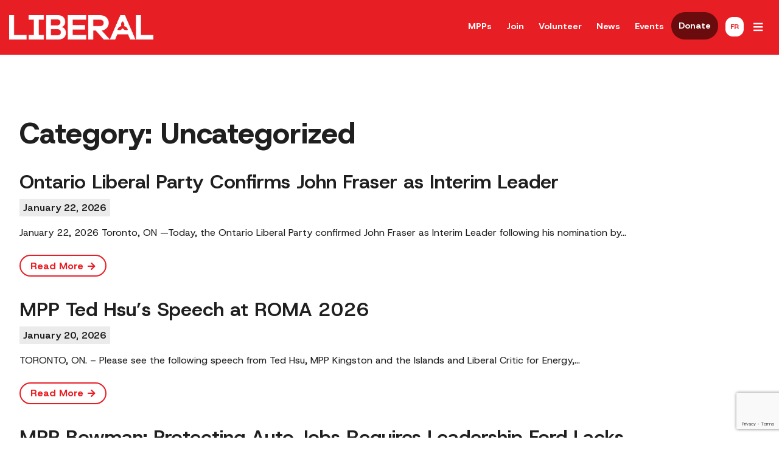

--- FILE ---
content_type: text/html; charset=UTF-8
request_url: https://ontarioliberal.ca/category/uncategorized/
body_size: 12831
content:
<html lang="en-CA"
    xmlns:og="http://opengraphprotocol.org/schema/"
    xmlns:fb="http://www.facebook.com/2008/fbml">

<head>
	<meta charset="UTF-8">
<script type="text/javascript" data-cfasync="false">
/* <![CDATA[ */
 var gform;gform||(document.addEventListener("gform_main_scripts_loaded",function(){gform.scriptsLoaded=!0}),document.addEventListener("gform/theme/scripts_loaded",function(){gform.themeScriptsLoaded=!0}),window.addEventListener("DOMContentLoaded",function(){gform.domLoaded=!0}),gform={domLoaded:!1,scriptsLoaded:!1,themeScriptsLoaded:!1,isFormEditor:()=>"function"==typeof InitializeEditor,callIfLoaded:function(o){return!(!gform.domLoaded||!gform.scriptsLoaded||!gform.themeScriptsLoaded&&!gform.isFormEditor()||(gform.isFormEditor()&&console.warn("The use of gform.initializeOnLoaded() is deprecated in the form editor context and will be removed in Gravity Forms 3.1."),o(),0))},initializeOnLoaded:function(o){gform.callIfLoaded(o)||(document.addEventListener("gform_main_scripts_loaded",()=>{gform.scriptsLoaded=!0,gform.callIfLoaded(o)}),document.addEventListener("gform/theme/scripts_loaded",()=>{gform.themeScriptsLoaded=!0,gform.callIfLoaded(o)}),window.addEventListener("DOMContentLoaded",()=>{gform.domLoaded=!0,gform.callIfLoaded(o)}))},hooks:{action:{},filter:{}},addAction:function(o,r,e,t){gform.addHook("action",o,r,e,t)},addFilter:function(o,r,e,t){gform.addHook("filter",o,r,e,t)},doAction:function(o){gform.doHook("action",o,arguments)},applyFilters:function(o){return gform.doHook("filter",o,arguments)},removeAction:function(o,r){gform.removeHook("action",o,r)},removeFilter:function(o,r,e){gform.removeHook("filter",o,r,e)},addHook:function(o,r,e,t,n){null==gform.hooks[o][r]&&(gform.hooks[o][r]=[]);var d=gform.hooks[o][r];null==n&&(n=r+"_"+d.length),gform.hooks[o][r].push({tag:n,callable:e,priority:t=null==t?10:t})},doHook:function(r,o,e){var t;if(e=Array.prototype.slice.call(e,1),null!=gform.hooks[r][o]&&((o=gform.hooks[r][o]).sort(function(o,r){return o.priority-r.priority}),o.forEach(function(o){"function"!=typeof(t=o.callable)&&(t=window[t]),"action"==r?t.apply(null,e):e[0]=t.apply(null,e)})),"filter"==r)return e[0]},removeHook:function(o,r,t,n){var e;null!=gform.hooks[o][r]&&(e=(e=gform.hooks[o][r]).filter(function(o,r,e){return!!(null!=n&&n!=o.tag||null!=t&&t!=o.priority)}),gform.hooks[o][r]=e)}}); 
/* ]]> */
</script>

	<meta name="viewport" content="width=device-width, initial-scale=1">
	<link rel="profile" href="https://gmpg.org/xfn/11">
	<!-- <script src="//ajax.googleapis.com/ajax/libs/jquery/3.2.1/jquery.min.js"></script> -->

	<link rel="icon" type="image/png" href="https://ontarioliberal.ca/wp-content/themes/olp/images/favicon/favicon-96x96.png" sizes="96x96" />
	<link rel="icon" type="image/svg+xml" href="https://ontarioliberal.ca/wp-content/themes/olp/images/favicon/favicon.svg" />
	<link rel="shortcut icon" href="https://ontarioliberal.ca/wp-content/themes/olp/images/favicon/favicon.ico" />
	<link rel="apple-touch-icon" sizes="180x180" href="https://ontarioliberal.ca/wp-content/themes/olp/images/favicon/apple-touch-icon.png" />
	<meta name="apple-mobile-web-app-title" content="Ontario Liberal Party" />
	<link rel="manifest" href="https://ontarioliberal.ca/wp-content/themes/olp/images/favicon/site.webmanifest" />


	<script src="https://cdn.jsdelivr.net/npm/cleave.js@1.6.0/dist/cleave.min.js" integrity="sha256-frGUwmSN4CLLjyk5m59ECdXsDMUxTW5O6hdceNHVCJo=" crossorigin="anonymous"></script>

		
	<!-- Google Tag Manager -->

	<script>
		(function(w, d, s, l, i) {
			w[l] = w[l] || [];
			w[l].push({
				'gtm.start': new Date().getTime(),
				event: 'gtm.js'
			});
			var f = d.getElementsByTagName(s)[0],
				j = d.createElement(s),
				dl = l != 'dataLayer' ? '&l=' + l : '';
			j.async = true;
			j.src =
				'https://www.googletagmanager.com/gtm.js?id=' + i + dl;
			f.parentNode.insertBefore(j, f);
		})(window, document, 'script', 'dataLayer', 'GTM-NTXPPNC');
	</script>
	<!-- End Google Tag Manager -->


	<title>Uncategorized &#8211; Ontario Liberal Party</title>
<meta name='robots' content='max-image-preview:large' />
<link rel="alternate" href="https://ontarioliberal.ca/category/uncategorized/" hreflang="en" />
<link rel="alternate" href="https://ontarioliberal.ca/fr/category/uncategorised-fr/" hreflang="fr" />
<link rel='dns-prefetch' href='//www.google.com' />
<link rel='dns-prefetch' href='//js.stripe.com' />
<link rel='dns-prefetch' href='//cdn.jsdelivr.net' />
<link rel='dns-prefetch' href='//use.fontawesome.com' />
<link rel='dns-prefetch' href='//fonts.googleapis.com' />
<link rel="alternate" type="application/rss+xml" title="Ontario Liberal Party &raquo; Feed" href="https://ontarioliberal.ca/feed/" />
<link rel="alternate" type="application/rss+xml" title="Ontario Liberal Party &raquo; Comments Feed" href="https://ontarioliberal.ca/comments/feed/" />
<link rel="alternate" type="application/rss+xml" title="Ontario Liberal Party &raquo; Uncategorized Category Feed" href="https://ontarioliberal.ca/category/uncategorized/feed/" />

	<meta property="og:title" content="Ontario Liberal Party Confirms John Fraser as Interim Leader" />
	<meta name="title" content="Ontario Liberal Party Confirms John Fraser as Interim Leader">
	<meta property="og:description" content="The official site of the Ontario Liberal Party" />
	<meta name="description" content="The official site of the Ontario Liberal Party">
	<meta property="og:url" content="https://ontarioliberal.ca/ontario-liberal-party-confirms-john-fraser-as-interim-leader/" />
	<meta property="og:site_name" content="Ontario Liberal Party" />
	<meta property="og:image" content="https://ontarioliberal.ca/wp-content/themes/olp/images/default-og-image.png" />
	<meta property="og:type" content="website" />
	<meta property="twitter:card" content="summary_large_image" />
		
<style id='wp-img-auto-sizes-contain-inline-css' type='text/css'>
img:is([sizes=auto i],[sizes^="auto," i]){contain-intrinsic-size:3000px 1500px}
/*# sourceURL=wp-img-auto-sizes-contain-inline-css */
</style>

<style id='wp-emoji-styles-inline-css' type='text/css'>

	img.wp-smiley, img.emoji {
		display: inline !important;
		border: none !important;
		box-shadow: none !important;
		height: 1em !important;
		width: 1em !important;
		margin: 0 0.07em !important;
		vertical-align: -0.1em !important;
		background: none !important;
		padding: 0 !important;
	}
/*# sourceURL=wp-emoji-styles-inline-css */
</style>
<link rel='stylesheet' id='wp-block-library-css' href='https://ontarioliberal.ca/wp-content/plugins/gutenberg/build/styles/block-library/style.css?ver=22.3.0' type='text/css' media='all' />
<style id='global-styles-inline-css' type='text/css'>
:root{--wp--preset--aspect-ratio--square: 1;--wp--preset--aspect-ratio--4-3: 4/3;--wp--preset--aspect-ratio--3-4: 3/4;--wp--preset--aspect-ratio--3-2: 3/2;--wp--preset--aspect-ratio--2-3: 2/3;--wp--preset--aspect-ratio--16-9: 16/9;--wp--preset--aspect-ratio--9-16: 9/16;--wp--preset--color--black: #000000;--wp--preset--color--cyan-bluish-gray: #abb8c3;--wp--preset--color--white: #ffffff;--wp--preset--color--pale-pink: #f78da7;--wp--preset--color--vivid-red: #cf2e2e;--wp--preset--color--luminous-vivid-orange: #ff6900;--wp--preset--color--luminous-vivid-amber: #fcb900;--wp--preset--color--light-green-cyan: #7bdcb5;--wp--preset--color--vivid-green-cyan: #00d084;--wp--preset--color--pale-cyan-blue: #8ed1fc;--wp--preset--color--vivid-cyan-blue: #0693e3;--wp--preset--color--vivid-purple: #9b51e0;--wp--preset--gradient--vivid-cyan-blue-to-vivid-purple: linear-gradient(135deg,rgb(6,147,227) 0%,rgb(155,81,224) 100%);--wp--preset--gradient--light-green-cyan-to-vivid-green-cyan: linear-gradient(135deg,rgb(122,220,180) 0%,rgb(0,208,130) 100%);--wp--preset--gradient--luminous-vivid-amber-to-luminous-vivid-orange: linear-gradient(135deg,rgb(252,185,0) 0%,rgb(255,105,0) 100%);--wp--preset--gradient--luminous-vivid-orange-to-vivid-red: linear-gradient(135deg,rgb(255,105,0) 0%,rgb(207,46,46) 100%);--wp--preset--gradient--very-light-gray-to-cyan-bluish-gray: linear-gradient(135deg,rgb(238,238,238) 0%,rgb(169,184,195) 100%);--wp--preset--gradient--cool-to-warm-spectrum: linear-gradient(135deg,rgb(74,234,220) 0%,rgb(151,120,209) 20%,rgb(207,42,186) 40%,rgb(238,44,130) 60%,rgb(251,105,98) 80%,rgb(254,248,76) 100%);--wp--preset--gradient--blush-light-purple: linear-gradient(135deg,rgb(255,206,236) 0%,rgb(152,150,240) 100%);--wp--preset--gradient--blush-bordeaux: linear-gradient(135deg,rgb(254,205,165) 0%,rgb(254,45,45) 50%,rgb(107,0,62) 100%);--wp--preset--gradient--luminous-dusk: linear-gradient(135deg,rgb(255,203,112) 0%,rgb(199,81,192) 50%,rgb(65,88,208) 100%);--wp--preset--gradient--pale-ocean: linear-gradient(135deg,rgb(255,245,203) 0%,rgb(182,227,212) 50%,rgb(51,167,181) 100%);--wp--preset--gradient--electric-grass: linear-gradient(135deg,rgb(202,248,128) 0%,rgb(113,206,126) 100%);--wp--preset--gradient--midnight: linear-gradient(135deg,rgb(2,3,129) 0%,rgb(40,116,252) 100%);--wp--preset--font-size--small: 13px;--wp--preset--font-size--medium: 20px;--wp--preset--font-size--large: 36px;--wp--preset--font-size--x-large: 42px;--wp--preset--spacing--20: 0.44rem;--wp--preset--spacing--30: 0.67rem;--wp--preset--spacing--40: 1rem;--wp--preset--spacing--50: 1.5rem;--wp--preset--spacing--60: 2.25rem;--wp--preset--spacing--70: 3.38rem;--wp--preset--spacing--80: 5.06rem;--wp--preset--shadow--natural: 6px 6px 9px rgba(0, 0, 0, 0.2);--wp--preset--shadow--deep: 12px 12px 50px rgba(0, 0, 0, 0.4);--wp--preset--shadow--sharp: 6px 6px 0px rgba(0, 0, 0, 0.2);--wp--preset--shadow--outlined: 6px 6px 0px -3px rgb(255, 255, 255), 6px 6px rgb(0, 0, 0);--wp--preset--shadow--crisp: 6px 6px 0px rgb(0, 0, 0);}:where(.is-layout-flex){gap: 0.5em;}:where(.is-layout-grid){gap: 0.5em;}body .is-layout-flex{display: flex;}.is-layout-flex{flex-wrap: wrap;align-items: center;}.is-layout-flex > :is(*, div){margin: 0;}body .is-layout-grid{display: grid;}.is-layout-grid > :is(*, div){margin: 0;}:where(.wp-block-columns.is-layout-flex){gap: 2em;}:where(.wp-block-columns.is-layout-grid){gap: 2em;}:where(.wp-block-post-template.is-layout-flex){gap: 1.25em;}:where(.wp-block-post-template.is-layout-grid){gap: 1.25em;}.has-black-color{color: var(--wp--preset--color--black) !important;}.has-cyan-bluish-gray-color{color: var(--wp--preset--color--cyan-bluish-gray) !important;}.has-white-color{color: var(--wp--preset--color--white) !important;}.has-pale-pink-color{color: var(--wp--preset--color--pale-pink) !important;}.has-vivid-red-color{color: var(--wp--preset--color--vivid-red) !important;}.has-luminous-vivid-orange-color{color: var(--wp--preset--color--luminous-vivid-orange) !important;}.has-luminous-vivid-amber-color{color: var(--wp--preset--color--luminous-vivid-amber) !important;}.has-light-green-cyan-color{color: var(--wp--preset--color--light-green-cyan) !important;}.has-vivid-green-cyan-color{color: var(--wp--preset--color--vivid-green-cyan) !important;}.has-pale-cyan-blue-color{color: var(--wp--preset--color--pale-cyan-blue) !important;}.has-vivid-cyan-blue-color{color: var(--wp--preset--color--vivid-cyan-blue) !important;}.has-vivid-purple-color{color: var(--wp--preset--color--vivid-purple) !important;}.has-black-background-color{background-color: var(--wp--preset--color--black) !important;}.has-cyan-bluish-gray-background-color{background-color: var(--wp--preset--color--cyan-bluish-gray) !important;}.has-white-background-color{background-color: var(--wp--preset--color--white) !important;}.has-pale-pink-background-color{background-color: var(--wp--preset--color--pale-pink) !important;}.has-vivid-red-background-color{background-color: var(--wp--preset--color--vivid-red) !important;}.has-luminous-vivid-orange-background-color{background-color: var(--wp--preset--color--luminous-vivid-orange) !important;}.has-luminous-vivid-amber-background-color{background-color: var(--wp--preset--color--luminous-vivid-amber) !important;}.has-light-green-cyan-background-color{background-color: var(--wp--preset--color--light-green-cyan) !important;}.has-vivid-green-cyan-background-color{background-color: var(--wp--preset--color--vivid-green-cyan) !important;}.has-pale-cyan-blue-background-color{background-color: var(--wp--preset--color--pale-cyan-blue) !important;}.has-vivid-cyan-blue-background-color{background-color: var(--wp--preset--color--vivid-cyan-blue) !important;}.has-vivid-purple-background-color{background-color: var(--wp--preset--color--vivid-purple) !important;}.has-black-border-color{border-color: var(--wp--preset--color--black) !important;}.has-cyan-bluish-gray-border-color{border-color: var(--wp--preset--color--cyan-bluish-gray) !important;}.has-white-border-color{border-color: var(--wp--preset--color--white) !important;}.has-pale-pink-border-color{border-color: var(--wp--preset--color--pale-pink) !important;}.has-vivid-red-border-color{border-color: var(--wp--preset--color--vivid-red) !important;}.has-luminous-vivid-orange-border-color{border-color: var(--wp--preset--color--luminous-vivid-orange) !important;}.has-luminous-vivid-amber-border-color{border-color: var(--wp--preset--color--luminous-vivid-amber) !important;}.has-light-green-cyan-border-color{border-color: var(--wp--preset--color--light-green-cyan) !important;}.has-vivid-green-cyan-border-color{border-color: var(--wp--preset--color--vivid-green-cyan) !important;}.has-pale-cyan-blue-border-color{border-color: var(--wp--preset--color--pale-cyan-blue) !important;}.has-vivid-cyan-blue-border-color{border-color: var(--wp--preset--color--vivid-cyan-blue) !important;}.has-vivid-purple-border-color{border-color: var(--wp--preset--color--vivid-purple) !important;}.has-vivid-cyan-blue-to-vivid-purple-gradient-background{background: var(--wp--preset--gradient--vivid-cyan-blue-to-vivid-purple) !important;}.has-light-green-cyan-to-vivid-green-cyan-gradient-background{background: var(--wp--preset--gradient--light-green-cyan-to-vivid-green-cyan) !important;}.has-luminous-vivid-amber-to-luminous-vivid-orange-gradient-background{background: var(--wp--preset--gradient--luminous-vivid-amber-to-luminous-vivid-orange) !important;}.has-luminous-vivid-orange-to-vivid-red-gradient-background{background: var(--wp--preset--gradient--luminous-vivid-orange-to-vivid-red) !important;}.has-very-light-gray-to-cyan-bluish-gray-gradient-background{background: var(--wp--preset--gradient--very-light-gray-to-cyan-bluish-gray) !important;}.has-cool-to-warm-spectrum-gradient-background{background: var(--wp--preset--gradient--cool-to-warm-spectrum) !important;}.has-blush-light-purple-gradient-background{background: var(--wp--preset--gradient--blush-light-purple) !important;}.has-blush-bordeaux-gradient-background{background: var(--wp--preset--gradient--blush-bordeaux) !important;}.has-luminous-dusk-gradient-background{background: var(--wp--preset--gradient--luminous-dusk) !important;}.has-pale-ocean-gradient-background{background: var(--wp--preset--gradient--pale-ocean) !important;}.has-electric-grass-gradient-background{background: var(--wp--preset--gradient--electric-grass) !important;}.has-midnight-gradient-background{background: var(--wp--preset--gradient--midnight) !important;}.has-small-font-size{font-size: var(--wp--preset--font-size--small) !important;}.has-medium-font-size{font-size: var(--wp--preset--font-size--medium) !important;}.has-large-font-size{font-size: var(--wp--preset--font-size--large) !important;}.has-x-large-font-size{font-size: var(--wp--preset--font-size--x-large) !important;}
/*# sourceURL=global-styles-inline-css */
</style>

<style id='classic-theme-styles-inline-css' type='text/css'>
.wp-block-button__link{background-color:#32373c;border-radius:9999px;box-shadow:none;color:#fff;font-size:1.125em;padding:calc(.667em + 2px) calc(1.333em + 2px);text-decoration:none}.wp-block-file__button{background:#32373c;color:#fff}.wp-block-accordion-heading{margin:0}.wp-block-accordion-heading__toggle{background-color:inherit!important;color:inherit!important}.wp-block-accordion-heading__toggle:not(:focus-visible){outline:none}.wp-block-accordion-heading__toggle:focus,.wp-block-accordion-heading__toggle:hover{background-color:inherit!important;border:none;box-shadow:none;color:inherit;padding:var(--wp--preset--spacing--20,1em) 0;text-decoration:none}.wp-block-accordion-heading__toggle:focus-visible{outline:auto;outline-offset:0}
/*# sourceURL=https://ontarioliberal.ca/wp-content/plugins/gutenberg/build/styles/block-library/classic.css */
</style>
<link rel='stylesheet' id='olp-style-css' href='https://ontarioliberal.ca/wp-content/themes/olp/style.css?ver=6.9' type='text/css' media='all' />
<link rel='stylesheet' id='foundation-css-css' href='https://ontarioliberal.ca/wp-content/themes/olp/css/foundation.css?ver=6.9' type='text/css' media='all' />
<link rel='stylesheet' id='motion-ui-css-css' href='https://cdn.jsdelivr.net/npm/motion-ui@1.2.3/dist/motion-ui.min.css?ver=6.9' type='text/css' media='all' />
<link rel='stylesheet' id='slick-css' href='https://ontarioliberal.ca/wp-content/themes/olp/css/slick.css?ver=6.9' type='text/css' media='all' />
<link rel='stylesheet' id='slick-theme-css' href='https://ontarioliberal.ca/wp-content/themes/olp/css/slick-theme.css?ver=6.9' type='text/css' media='all' />
<link rel='stylesheet' id='olp-customization-css' href='https://ontarioliberal.ca/wp-content/themes/olp/css/customization.css?ver=1768415582' type='text/css' media='all' />
<link rel='stylesheet' id='fontawesome_free-css' href='//use.fontawesome.com/releases/v5.1.0/css/all.css?ver=6.9' type='text/css' media='all' />
<link rel='stylesheet' id='google-fonts-css' href='https://fonts.googleapis.com/css2?family=Host+Grotesk:ital,wght@0,300..800;1,300..800&#038;display=swap' type='text/css' media='all' />
<script type="text/javascript" data-cfasync="false" src="https://ontarioliberal.ca/wp-content/plugins/gutenberg/build/scripts/dom-ready/index.min.js?ver=1765975716208" id="wp-dom-ready-js"></script>
<script type="text/javascript" src="https://ontarioliberal.ca/wp-content/plugins/gutenberg/build/scripts/hooks/index.min.js?ver=1765975716208" id="wp-hooks-js"></script>
<script type="text/javascript" data-cfasync="false" src="https://ontarioliberal.ca/wp-content/plugins/gutenberg/build/scripts/i18n/index.min.js?ver=1765975718652" id="wp-i18n-js"></script>
<script type="text/javascript" id="wp-i18n-js-after">
/* <![CDATA[ */
wp.i18n.setLocaleData( { 'text direction\u0004ltr': [ 'ltr' ] } );
//# sourceURL=wp-i18n-js-after
/* ]]> */
</script>
<script type="text/javascript" data-cfasync="false" src="https://ontarioliberal.ca/wp-content/plugins/gutenberg/build/scripts/a11y/index.min.js?ver=1765975718656" id="wp-a11y-js"></script>
<script type="text/javascript" data-cfasync="false" src="https://ontarioliberal.ca/wp-includes/js/jquery/jquery.min.js?ver=3.7.1" id="jquery-core-js"></script>
<script type="text/javascript" src="https://ontarioliberal.ca/wp-includes/js/jquery/jquery-migrate.min.js?ver=3.4.1" id="jquery-migrate-js"></script>
<script type="text/javascript" defer='defer' data-cfasync="false" src="https://ontarioliberal.ca/wp-content/plugins/gravityforms/js/jquery.json.min.js?ver=2.9.3" id="gform_json-js"></script>
<script type="text/javascript" id="gform_gravityforms-js-extra" data-cfasync="false">
/* <![CDATA[ */
var gf_global = {"gf_currency_config":{"name":"Canadian","code":"CAD","symbol_left":"$","symbol_right":" ","symbol_padding":"","thousand_separator":",","decimal_separator":".","decimals":2},"base_url":"https://ontarioliberal.ca/wp-content/plugins/gravityforms","number_formats":[],"spinnerUrl":"https://ontarioliberal.ca/wp-content/plugins/gravityforms/images/spinner.svg","version_hash":"be6b9a50e31a231bb1ac32fb21a07570","strings":{"newRowAdded":"New row added.","rowRemoved":"Row removed","formSaved":"The form has been saved.  The content contains the link to return and complete the form."}};
var gf_global = {"gf_currency_config":{"name":"Canadian","code":"CAD","symbol_left":"$","symbol_right":" ","symbol_padding":"","thousand_separator":",","decimal_separator":".","decimals":2},"base_url":"https://ontarioliberal.ca/wp-content/plugins/gravityforms","number_formats":[],"spinnerUrl":"https://ontarioliberal.ca/wp-content/plugins/gravityforms/images/spinner.svg","version_hash":"be6b9a50e31a231bb1ac32fb21a07570","strings":{"newRowAdded":"New row added.","rowRemoved":"Row removed","formSaved":"The form has been saved.  The content contains the link to return and complete the form."}};
var gform_i18n = {"datepicker":{"days":{"monday":"Mo","tuesday":"Tu","wednesday":"We","thursday":"Th","friday":"Fr","saturday":"Sa","sunday":"Su"},"months":{"january":"January","february":"February","march":"March","april":"April","may":"May","june":"June","july":"July","august":"August","september":"September","october":"October","november":"November","december":"December"},"firstDay":1,"iconText":"Select date"}};
var gf_legacy_multi = {"3":"1","4":"1"};
var gform_gravityforms = {"strings":{"invalid_file_extension":"This type of file is not allowed. Must be one of the following:","delete_file":"Delete this file","in_progress":"in progress","file_exceeds_limit":"File exceeds size limit","illegal_extension":"This type of file is not allowed.","max_reached":"Maximum number of files reached","unknown_error":"There was a problem while saving the file on the server","currently_uploading":"Please wait for the uploading to complete","cancel":"Cancel","cancel_upload":"Cancel this upload","cancelled":"Cancelled"},"vars":{"images_url":"https://ontarioliberal.ca/wp-content/plugins/gravityforms/images"}};
//# sourceURL=gform_gravityforms-js-extra
/* ]]> */
</script>
<script type="text/javascript" id="gform_gravityforms-js-before" data-cfasync="false">
/* <![CDATA[ */

//# sourceURL=gform_gravityforms-js-before
/* ]]> */
</script>
<script type="text/javascript" defer='defer' data-cfasync="false" src="https://ontarioliberal.ca/wp-content/plugins/gravityforms/js/gravityforms.min.js?ver=2.9.3" id="gform_gravityforms-js"></script>
<script type="text/javascript" id="gform_conditional_logic-js-extra" data-cfasync="false">
/* <![CDATA[ */
var gf_legacy = {"is_legacy":"1"};
var gf_legacy = {"is_legacy":"1"};
//# sourceURL=gform_conditional_logic-js-extra
/* ]]> */
</script>
<script type="text/javascript" defer='defer' data-cfasync="false" src="https://ontarioliberal.ca/wp-content/plugins/gravityforms/js/conditional_logic.min.js?ver=2.9.3" id="gform_conditional_logic-js"></script>
<script type="text/javascript" defer='defer' data-cfasync="false" src="https://www.google.com/recaptcha/api.js?hl=en&amp;ver=6.9#038;render=explicit" id="gform_recaptcha-js"></script>
<script type="text/javascript" defer='defer' data-cfasync="false" src="https://ontarioliberal.ca/wp-content/plugins/gravityforms/assets/js/dist/utils.min.js?ver=501a987060f4426fb517400c73c7fc1e" id="gform_gravityforms_utils-js"></script>
<script type="text/javascript" id="gform_apc_shared-js-extra" data-cfasync="false">
/* <![CDATA[ */
var gform_apc_shared = {"i18n":{"untitledPost":"Untitled","published":"Published","draft":"Draft","columnTitle":"Title","columnStatus":"Status","columnDate":"Date","columnActions":"Actions","previousPage":"Previous Page","previousLabel":"Prev","nextPage":"Next Page","nextLabel":"Next","noPostsFoundMessage":"No Editable Posts Found"},"pagination":{"ajax_url":"https://ontarioliberal.ca/wp-admin/admin-ajax.php","nonce":"93f15a57fb"}};
var gform_apc_shared = {"i18n":{"untitledPost":"Untitled","published":"Published","draft":"Draft","columnTitle":"Title","columnStatus":"Status","columnDate":"Date","columnActions":"Actions","previousPage":"Previous Page","previousLabel":"Prev","nextPage":"Next Page","nextLabel":"Next","noPostsFoundMessage":"No Editable Posts Found"},"pagination":{"ajax_url":"https://ontarioliberal.ca/wp-admin/admin-ajax.php","nonce":"93f15a57fb"}};
//# sourceURL=gform_apc_shared-js-extra
/* ]]> */
</script>
<script type="text/javascript" defer='defer' src="https://ontarioliberal.ca/wp-content/plugins/gravityforms/includes/addon/js/gaddon_frontend.min.js?ver=2.9.3" id="gaddon_frontend-js"></script>
<script type="text/javascript" data-cfasync="false" src="https://js.stripe.com/v3/?ver=6.0.0" id="stripe_v3-js"></script>
<script type="text/javascript" id="gforms_stripe_frontend-js-extra" data-cfasync="false">
/* <![CDATA[ */
var gforms_stripe_frontend_strings = {"no_active_frontend_feed":"The credit card field will initiate once the payment condition is met.","requires_action":"Please follow the instructions on the screen to validate your card.","create_payment_intent_nonce":"b391efeb2b","ajaxurl":"https://ontarioliberal.ca/wp-admin/admin-ajax.php","is_preview":"","payment_incomplete":"Please enter all required payment information.","failed_to_create_draft":"We could not process your request at the moment.","failed_to_create_initial_intent":"Payment information field failed to be displayed, please contact support.","failed_to_confirm_intent":"The payment gateway failed to process the request. Please use a different payment method.","rate_limit_exceeded":"We are not able to process your payment request at the moment. Please try again later.","payment_element_intent_failure":"The payment has failed","stripe_connect_enabled":"1","validate_form_nonce":"eefdb1d945","delete_draft_nonce":"f9b62f36a3","rate_limiting_nonce":"b20f552996","get_stripe_coupon_nonce":"8daca5351f","coupon_invalid":"You have entered an invalid coupon code.","invalid_nonce":"Oops! It looks like we're having trouble processing your request. To resolve this issue, please try clearing your browser cache and then refreshing the page."};
var gforms_stripe_frontend_strings = {"no_active_frontend_feed":"The credit card field will initiate once the payment condition is met.","requires_action":"Please follow the instructions on the screen to validate your card.","create_payment_intent_nonce":"b391efeb2b","ajaxurl":"https://ontarioliberal.ca/wp-admin/admin-ajax.php","is_preview":"","payment_incomplete":"Please enter all required payment information.","failed_to_create_draft":"We could not process your request at the moment.","failed_to_create_initial_intent":"Payment information field failed to be displayed, please contact support.","failed_to_confirm_intent":"The payment gateway failed to process the request. Please use a different payment method.","rate_limit_exceeded":"We are not able to process your payment request at the moment. Please try again later.","payment_element_intent_failure":"The payment has failed","stripe_connect_enabled":"1","validate_form_nonce":"eefdb1d945","delete_draft_nonce":"f9b62f36a3","rate_limiting_nonce":"b20f552996","get_stripe_coupon_nonce":"8daca5351f","coupon_invalid":"You have entered an invalid coupon code.","invalid_nonce":"Oops! It looks like we're having trouble processing your request. To resolve this issue, please try clearing your browser cache and then refreshing the page."};
var gforms_stripe_frontend_strings = {"no_active_frontend_feed":"The credit card field will initiate once the payment condition is met.","requires_action":"Please follow the instructions on the screen to validate your card.","create_payment_intent_nonce":"b391efeb2b","ajaxurl":"https://ontarioliberal.ca/wp-admin/admin-ajax.php","is_preview":"","payment_incomplete":"Please enter all required payment information.","failed_to_create_draft":"We could not process your request at the moment.","failed_to_create_initial_intent":"Payment information field failed to be displayed, please contact support.","failed_to_confirm_intent":"The payment gateway failed to process the request. Please use a different payment method.","rate_limit_exceeded":"We are not able to process your payment request at the moment. Please try again later.","payment_element_intent_failure":"The payment has failed","stripe_connect_enabled":"1","validate_form_nonce":"eefdb1d945","delete_draft_nonce":"f9b62f36a3","rate_limiting_nonce":"b20f552996","get_stripe_coupon_nonce":"8daca5351f","coupon_invalid":"You have entered an invalid coupon code.","invalid_nonce":"Oops! It looks like we're having trouble processing your request. To resolve this issue, please try clearing your browser cache and then refreshing the page."};
var gforms_stripe_frontend_strings = {"no_active_frontend_feed":"The credit card field will initiate once the payment condition is met.","requires_action":"Please follow the instructions on the screen to validate your card.","create_payment_intent_nonce":"b391efeb2b","ajaxurl":"https://ontarioliberal.ca/wp-admin/admin-ajax.php","is_preview":"","payment_incomplete":"Please enter all required payment information.","failed_to_create_draft":"We could not process your request at the moment.","failed_to_create_initial_intent":"Payment information field failed to be displayed, please contact support.","failed_to_confirm_intent":"The payment gateway failed to process the request. Please use a different payment method.","rate_limit_exceeded":"We are not able to process your payment request at the moment. Please try again later.","payment_element_intent_failure":"The payment has failed","stripe_connect_enabled":"1","validate_form_nonce":"eefdb1d945","delete_draft_nonce":"f9b62f36a3","rate_limiting_nonce":"b20f552996","get_stripe_coupon_nonce":"8daca5351f","coupon_invalid":"You have entered an invalid coupon code.","invalid_nonce":"Oops! It looks like we're having trouble processing your request. To resolve this issue, please try clearing your browser cache and then refreshing the page."};
//# sourceURL=gforms_stripe_frontend-js-extra
/* ]]> */
</script>
<script type="text/javascript" defer='defer' data-cfasync="false" src="https://ontarioliberal.ca/wp-content/plugins/gravityformsstripe/deprecated/js/frontend.min.js?ver=6.0.0" id="gforms_stripe_frontend-js"></script>
<script defer type="text/javascript" src="https://ontarioliberal.ca/wp-content/themes/olp/js/individual_scripts/general.js?ver=1769178735" id="general-scripts-defer-js"></script>
<script defer type="text/javascript" src="https://ontarioliberal.ca/wp-content/themes/olp/js/vendor/shuffle.min.js" id="shufflejs-defer-js"></script>
<script defer type="text/javascript" src="https://ontarioliberal.ca/wp-content/themes/olp/js/individual_scripts/candidate.js?ver=1.1" id="candidate-script-defer-js"></script>
<link rel="https://api.w.org/" href="https://ontarioliberal.ca/wp-json/" /><link rel="alternate" title="JSON" type="application/json" href="https://ontarioliberal.ca/wp-json/wp/v2/categories/1" /><link rel="EditURI" type="application/rsd+xml" title="RSD" href="https://ontarioliberal.ca/xmlrpc.php?rsd" />
<meta name="generator" content="WordPress 6.9" />
		<style type="text/css" id="wp-custom-css">
			.StripeElement--card {
	border: 2px solid #cccccc;
	padding: .5em;
	border-radius: 25px;
}		</style>
		
</head>

<body class="archive category category-uncategorized category-1 wp-theme-olp hfeed no-sidebar">

	<!-- Google Tag Manager (noscript) -->
	<noscript><iframe src="https://www.googletagmanager.com/ns.html?id=GTM-NTXPPNC" height="0" width="0" style="display:none;visibility:hidden"></iframe></noscript>
	<!-- End Google Tag Manager (noscript) -->

	<div id="page" class="site">
		<a class="skip-link screen-reader-text" href="#content">Skip to content</a>

		<header id="masthead" class="site-header">
			<div class="grid-x grid-padding-x grid-padding-y">
				<div class="cell large-12 align-middle">
					<div class="site-branding">
						<a href="https://ontarioliberal.ca"><img src="https://ontarioliberal.ca/wp-content/themes/olp/images/OLP_Logo_White.png" class="logo" alt="Ontario Liberal Party logo"></a>
					</div><!-- .site-branding -->
					<nav id="site-navigation" class="topline-navigation">
						<ul id="menu-topline-menu-en" class="menu"><li id="menu-item-29745" class="menu-item menu-item-type-post_type menu-item-object-page menu-item-29745"><a href="https://ontarioliberal.ca/liberal-mpps/">MPPs</a></li>
<li id="menu-item-19182" class="menu-item menu-item-type-post_type menu-item-object-page menu-item-19182"><a href="https://ontarioliberal.ca/become-a-member/">Join</a></li>
<li id="menu-item-11859" class="menu-item menu-item-type-post_type menu-item-object-page menu-item-11859"><a href="https://ontarioliberal.ca/volunteer/">Volunteer</a></li>
<li id="menu-item-18696" class="menu-item menu-item-type-post_type menu-item-object-page current_page_parent menu-item-18696"><a href="https://ontarioliberal.ca/the-latest/">News</a></li>
<li id="menu-item-1680" class="menu-item menu-item-type-post_type menu-item-object-page menu-item-1680"><a href="https://ontarioliberal.ca/events/">Events</a></li>
</ul>						<!-- Donate button -->
						<a class="donate" href="/donate/">Donate</a>						<!-- Translate button -->
						<ul class="language-toggle">
								<li class="lang-item lang-item-7 lang-item-fr lang-item-first"><a lang="fr-CA" hreflang="fr-CA" href="https://ontarioliberal.ca/fr/category/uncategorised-fr/">FR</a></li>
						</ul>
							<!-- Hamburger menu -->
						<a href="#0" class="mobile-icon"><span class="menu-text">Menu</span></a>
					</nav>
				</div>
			</div>
		</header><!-- #masthead -->

		<nav id="dropdown-navigation" class="full-navigation">
			<div class="grid-container">
				<div class="grid-x grid-margin-x grid-padding-y">
					<div class="medium-6 cell">
						<a class="button secondary-donate hide-for-large" href="/donate">Donate</a>
						<ul id="menu-full-menu-en" class="menu"><li id="menu-item-1337" class="subheader menu-item menu-item-type-custom menu-item-object-custom menu-item-has-children menu-item-1337"><a href="#0">The Latest</a>
<ul class="sub-menu">
	<li id="menu-item-18698" class="menu-item menu-item-type-post_type menu-item-object-page current_page_parent menu-item-18698"><a href="https://ontarioliberal.ca/the-latest/">News</a></li>
	<li id="menu-item-23261" class="menu-item menu-item-type-custom menu-item-object-custom menu-item-23261"><a href="https://ontarioliberal.ca/the-wire/">The Wire</a></li>
</ul>
</li>
<li id="menu-item-1348" class="subheader menu-item menu-item-type-custom menu-item-object-custom menu-item-has-children menu-item-1348"><a href="#0">Get Involved</a>
<ul class="sub-menu">
	<li id="menu-item-1349" class="menu-item menu-item-type-post_type menu-item-object-page menu-item-1349"><a href="https://ontarioliberal.ca/become-a-member/">Become a Member</a></li>
	<li id="menu-item-5825" class="menu-item menu-item-type-post_type menu-item-object-page menu-item-5825"><a href="https://ontarioliberal.ca/events/">Events</a></li>
	<li id="menu-item-5827" class="menu-item menu-item-type-post_type menu-item-object-page menu-item-5827"><a href="https://ontarioliberal.ca/volunteer/">Volunteer</a></li>
	<li id="menu-item-23895" class="menu-item menu-item-type-custom menu-item-object-custom menu-item-23895"><a href="https://ontarioliberal.ca/nominations/">Nominations</a></li>
</ul>
</li>
<li id="menu-item-5841" class="subheader menu-item menu-item-type-post_type menu-item-object-page menu-item-has-children menu-item-5841"><a href="https://ontarioliberal.ca/donate/">Donate to support the Ontario Liberal Party</a>
<ul class="sub-menu">
	<li id="menu-item-23039" class="menu-item menu-item-type-post_type menu-item-object-page menu-item-23039"><a href="https://ontarioliberal.ca/donate/future-fund/">Future Fund</a></li>
	<li id="menu-item-23042" class="menu-item menu-item-type-post_type menu-item-object-page menu-item-23042"><a href="https://ontarioliberal.ca/donate/join-the-red-trillium-club/">Red Trillium Club</a></li>
	<li id="menu-item-5834" class="menu-item menu-item-type-custom menu-item-object-custom menu-item-5834"><a href="https://ontarioliberal.ca/donate/ontario-womens-liberal-commission/">Margaret Campbell Fund</a></li>
	<li id="menu-item-5836" class="menu-item menu-item-type-custom menu-item-object-custom menu-item-5836"><a href="https://ontarioliberal.ca/donate/ontario-young-liberals/">Fund for Liberal Youth</a></li>
</ul>
</li>
<li id="menu-item-1343" class="subheader menu-item menu-item-type-custom menu-item-object-custom menu-item-has-children menu-item-1343"><a href="#0">About Us</a>
<ul class="sub-menu">
	<li id="menu-item-1347" class="menu-item menu-item-type-post_type menu-item-object-page menu-item-1347"><a href="https://ontarioliberal.ca/contact/">Contact Us</a></li>
	<li id="menu-item-18803" class="menu-item menu-item-type-post_type menu-item-object-page menu-item-18803"><a href="https://ontarioliberal.ca/liberal-mpps/">Your Liberal MPPs</a></li>
	<li id="menu-item-3705" class="menu-item menu-item-type-post_type menu-item-object-page menu-item-3705"><a href="https://ontarioliberal.ca/provincial-liberal-associations/">Provincial Liberal Associations</a></li>
	<li id="menu-item-1345" class="menu-item menu-item-type-post_type menu-item-object-page menu-item-1345"><a href="https://ontarioliberal.ca/executive-council/">Executive Council</a></li>
	<li id="menu-item-1351" class="menu-item menu-item-type-custom menu-item-object-custom menu-item-1351"><a href="http://oyl.org">Ontario Young Liberals</a></li>
	<li id="menu-item-1352" class="menu-item menu-item-type-post_type menu-item-object-page menu-item-1352"><a href="https://ontarioliberal.ca/ontario-womens-liberal-commission/">Ontario Women’s Liberal Commission</a></li>
	<li id="menu-item-29844" class="menu-item menu-item-type-post_type menu-item-object-page menu-item-29844"><a href="https://ontarioliberal.ca/ontario-liberal-rural-and-northern-commission/">Ontario Liberal Rural and Northern Commission</a></li>
	<li id="menu-item-30316" class="menu-item menu-item-type-post_type menu-item-object-page menu-item-30316"><a href="https://ontarioliberal.ca/ontario-liberal-seniors-commission/">Ontario Liberal Seniors’ Commission</a></li>
	<li id="menu-item-1346" class="menu-item menu-item-type-post_type menu-item-object-page menu-item-1346"><a href="https://ontarioliberal.ca/important-documents/">Important Documents</a></li>
</ul>
</li>
</ul>					</div>
					<div class="medium-6 cell contact-details">
						<ul class="social">
							<li><a class="social fb" target="_blank" href="https://www.facebook.com/OntarioLiberalParty/">/OntarioLiberalParty</a></li>
							<li><a class="social tw" target="_blank" href="https://twitter.com/OntLiberal">@OntLiberal</a></li>
							<li><a class="social ig" target="_blank" href="https://www.instagram.com/ontarioliberalparty/">@ontarioliberalparty</a></li>
						</ul>
						<p class="telephone" style="margin-bottom:0;">1-800-268-7250</p>
						<p class="email">info@ontarioliberal.ca</p>
						<address>Suite 404, 344 Bloor St. W.<br>Toronto (ON)  M5S 3A7</address>
					</div>
				</div>
			</div>
		</nav>

		<header id="print-header">
			<div class="grid-container">
				<div class="grid-x">
					<div class="cell cell-margin-x">
						<img src="https://ontarioliberal.ca/wp-content/themes/olp/images/OLP_Logo_Red.png" class="logo"></a>
					</div>
				</div>
			</div>
		</header>

		
		<div id="content" class="site-content">

	<div id="primary" class="content-area">
		<main id="main" class="site-main">

			<div class="grid-container">
				<div class="grid-x">
					<div class="cell large-12">

						
							<header class="page-header">
								<h1 class="page-title">Category: <span>Uncategorized</span></h1>							</header><!-- .page-header -->

							

	<div class="cell large-4 medium-6 single-story">

		<article id="post-30946" class="post-30946 post type-post status-publish format-standard hentry category-uncategorized">

			<header class="entry-header">

				<!-- <div class="story-thumb" style="background-image:url();"></div> -->

				<h2 class="entry-title">Ontario Liberal Party Confirms John Fraser as Interim Leader</h2>					<div class="entry-meta">
						<p class="entry-date">January 22, 2026</p>
					</div><!-- .entry-meta -->
							</header>

			<div class="entry-content">
				<p>January 22, 2026 Toronto, ON —Today, the Ontario Liberal Party confirmed John Fraser as Interim Leader following his nomination by&#8230;</p>
			</div>

			<a class="button" href="https://ontarioliberal.ca/ontario-liberal-party-confirms-john-fraser-as-interim-leader/">Read More</a>

		</article>

	</div>



	<div class="cell large-4 medium-6 single-story">

		<article id="post-30931" class="post-30931 post type-post status-publish format-standard hentry category-uncategorized">

			<header class="entry-header">

				<!-- <div class="story-thumb" style="background-image:url();"></div> -->

				<h2 class="entry-title">MPP Ted Hsu&#8217;s Speech at ROMA 2026</h2>					<div class="entry-meta">
						<p class="entry-date">January 20, 2026</p>
					</div><!-- .entry-meta -->
							</header>

			<div class="entry-content">
				<p>TORONTO, ON. – Please see the following speech from Ted Hsu, MPP Kingston and the Islands and Liberal Critic for Energy,&#8230;</p>
			</div>

			<a class="button" href="https://ontarioliberal.ca/mpp-ted-hsus-speech-at-roma-2026/">Read More</a>

		</article>

	</div>



	<div class="cell large-4 medium-6 single-story">

		<article id="post-30875" class="post-30875 post type-post status-publish format-standard hentry category-uncategorized">

			<header class="entry-header">

				<!-- <div class="story-thumb" style="background-image:url();"></div> -->

				<h2 class="entry-title">MPP Bowman: Protecting Auto Jobs Requires Leadership Ford Lacks</h2>					<div class="entry-meta">
						<p class="entry-date">January 16, 2026</p>
					</div><!-- .entry-meta -->
							</header>

			<div class="entry-content">
				<p>FOR IMMEDIATE RELEASE 16 January 2026 TORONTO, ON. – Ontario Liberal Critic for Finance and Trade, MPP Stephanie Bowman, released&#8230;</p>
			</div>

			<a class="button" href="https://ontarioliberal.ca/mpp-bowman-protecting-auto-jobs-requires-leadership-ford-lacks/">Read More</a>

		</article>

	</div>



	<div class="cell large-4 medium-6 single-story">

		<article id="post-30820" class="post-30820 post type-post status-publish format-standard hentry category-uncategorized">

			<header class="entry-header">

				<!-- <div class="story-thumb" style="background-image:url();"></div> -->

				<h2 class="entry-title">Bonnie Crombie Announces Her Decision to Step Aside as Leader of the Ontario Liberal Party</h2>					<div class="entry-meta">
						<p class="entry-date">January 14, 2026</p>
					</div><!-- .entry-meta -->
							</header>

			<div class="entry-content">
				<p>Toronto, ON — January 14, 2026 — Bonnie Crombie has announced that effective immediately, she has resigned as the Leader&#8230;</p>
			</div>

			<a class="button" href="https://ontarioliberal.ca/bonnie-crombie-announces-her-decision-to-step-aside-as-leader-of-the-ontario-liberal-party/">Read More</a>

		</article>

	</div>



	<div class="cell large-4 medium-6 single-story">

		<article id="post-30786" class="post-30786 post type-post status-publish format-standard hentry category-uncategorized">

			<header class="entry-header">

				<!-- <div class="story-thumb" style="background-image:url();"></div> -->

				<h2 class="entry-title">Status Update or Status Quo? Minister Jones Celebrates While Over 2 Million Ontarians Lack Primary Care</h2>					<div class="entry-meta">
						<p class="entry-date">January 12, 2026</p>
					</div><!-- .entry-meta -->
							</header>

			<div class="entry-content">
				<p>FOR IMMEDIATE RELEASE 12 January 2026 QUEEN&#8217;S PARK &#8211; Dr. Adil Shamji, MPP for Don Valley East and Ontario Liberal&#8230;</p>
			</div>

			<a class="button" href="https://ontarioliberal.ca/status-update-or-status-quo-minister-jones-celebrates-while-over-2-million-ontarians-lack-primary-care/">Read More</a>

		</article>

	</div>



	<div class="cell large-4 medium-6 single-story">

		<article id="post-30764" class="post-30764 post type-post status-publish format-standard hentry category-uncategorized">

			<header class="entry-header">

				<!-- <div class="story-thumb" style="background-image:url();"></div> -->

				<h2 class="entry-title">Doug Ford’s Keel Digital Solutions Lawsuit: A Cover-Up that Won’t Hide the Rot in the Skills Development Fund</h2>					<div class="entry-meta">
						<p class="entry-date">January 9, 2026</p>
					</div><!-- .entry-meta -->
							</header>

			<div class="entry-content">
				<p>FOR IMMEDIATE RELEASE 9 January 2026 OTTAWA, ON. – Today, MPP John Fraser, Ontario Liberal Parliamentary Leader, issued the following&#8230;</p>
			</div>

			<a class="button" href="https://ontarioliberal.ca/doug-fords-keel-digital-solutions-lawsuit-a-cover-up-that-wont-hide-the-rot-in-the-skills-development-fund/">Read More</a>

		</article>

	</div>



	<div class="cell large-4 medium-6 single-story">

		<article id="post-30726" class="post-30726 post type-post status-publish format-standard hentry category-uncategorized">

			<header class="entry-header">

				<!-- <div class="story-thumb" style="background-image:url();"></div> -->

				<h2 class="entry-title">Ontario Court Upholds Transparency Ruling Requiring Premier Ford to Release Personal Cellphone Records</h2>					<div class="entry-meta">
						<p class="entry-date">January 5, 2026</p>
					</div><!-- .entry-meta -->
							</header>

			<div class="entry-content">
				<p>FOR IMMEDIATE RELEASE 5 January 2026 QUEEN’S PARK — Ontario Liberal MPP Stephanie Smyth, Critic for Ethics, Integrity &amp; Accountability,&#8230;</p>
			</div>

			<a class="button" href="https://ontarioliberal.ca/ontario-court-upholds-transparency-ruling-requiring-premier-ford-to-release-personal-cellphone-records/">Read More</a>

		</article>

	</div>



	<div class="cell large-4 medium-6 single-story">

		<article id="post-30680" class="post-30680 post type-post status-publish format-standard hentry category-uncategorized">

			<header class="entry-header">

				<!-- <div class="story-thumb" style="background-image:url();"></div> -->

				<h2 class="entry-title">MPP Smyth: Integrity Commissioner Probe Marks Major Step in Rooting Out Rot in Skills Development Fund</h2>					<div class="entry-meta">
						<p class="entry-date">December 19, 2025</p>
					</div><!-- .entry-meta -->
							</header>

			<div class="entry-content">
				<p>FOR IMMEDIATE RELEASE 19 December 2025 QUEEN’S PARK — Ontario Liberal MPP Stephanie Smyth, Critic for Ethics, Integrity &amp; Accountability,&#8230;</p>
			</div>

			<a class="button" href="https://ontarioliberal.ca/mpp-smyth-integrity-commissioner-probe-marks-major-step-in-rooting-out-rot-in-skills-development-fund/">Read More</a>

		</article>

	</div>



	<div class="cell large-4 medium-6 single-story">

		<article id="post-30675" class="post-30675 post type-post status-publish format-standard hentry category-uncategorized">

			<header class="entry-header">

				<!-- <div class="story-thumb" style="background-image:url();"></div> -->

				<h2 class="entry-title">Integrity Commissioner Accepts MPP Smyth’s Request to Investigate Minister of Labour’s Conduct Regarding Skills Development Fund</h2>					<div class="entry-meta">
						<p class="entry-date">December 18, 2025</p>
					</div><!-- .entry-meta -->
							</header>

			<div class="entry-content">
				<p>FOR IMMEDIATE RELEASE 18 December 2025 QUEEN’S PARK — Ontario Liberal MPP Stephanie Smyth, Critic for Ethics, Integrity &amp; Accountability,&#8230;</p>
			</div>

			<a class="button" href="https://ontarioliberal.ca/integrity-commissioner-accepts-mpp-smyths-request-to-investigate-minister-of-labours-conduct-regarding-skills-development-fund/">Read More</a>

		</article>

	</div>


	<nav class="navigation posts-navigation" aria-label="Posts">
		<h2 class="screen-reader-text">Posts navigation</h2>
		<div class="nav-links"><div class="nav-previous"><a href="https://ontarioliberal.ca/category/uncategorized/page/2/" >Older posts</a></div></div>
	</nav>
					</div><!-- .cell -->
				</div><!-- .grid-x -->
			</div><!-- .grid-container -->

		</main><!-- #main -->
	</div><!-- #primary -->


	</div><!-- #content -->

	<!-- <form role="search" method="get" class="search-form" action="https://ontarioliberal.ca/">
	<label>
		<span class="screen-reader-text">Search for:</span>
		<input type="search" class="search-field" placeholder="Search..." value="" name="s">
	</label>
	<button type="submit" class="search-submit" value="Search">Search</button>
</form>
 -->

	<footer id="colophon" class="site-footer">
		<div class="grid-container site-info">
			<div class="grid-x grid-margin-x">
				<div class="cell medium-3">
					<a href="https://ontarioliberal.ca"><img src="https://ontarioliberal.ca/wp-content/themes/olp/images/OLP_IHeart_Cardinal.png" class="logo"></a>
				</div><!-- .cell -->
				<div class="cell medium-auto footer-nav">
					<nav id="footer-navigation" class="footer-navigation">
						<div class="menu-footer-menu-en-container"><ul id="menu-footer-menu-en" class="menu"><li id="menu-item-306" class="menu-item menu-item-type-post_type menu-item-object-page menu-item-home menu-item-306"><a href="https://ontarioliberal.ca/">Home</a></li>
<li id="menu-item-18695" class="menu-item menu-item-type-post_type menu-item-object-page current_page_parent menu-item-18695"><a href="https://ontarioliberal.ca/the-latest/">News</a></li>
<li id="menu-item-450" class="menu-item menu-item-type-post_type menu-item-object-page menu-item-450"><a href="https://ontarioliberal.ca/contact/">Contact Us</a></li>
<li id="menu-item-20390" class="menu-item menu-item-type-post_type menu-item-object-page menu-item-20390"><a href="https://ontarioliberal.ca/logos-and-branding/">Logos and Branding</a></li>
<li id="menu-item-22794" class="menu-item menu-item-type-post_type menu-item-object-page menu-item-22794"><a href="https://ontarioliberal.ca/careers/">Careers</a></li>
</ul></div>					</nav>
				</div>
				<div class="cell medium-shrink">
					<p class="telephone" style="margin-bottom:0;">1-800-268-7250</p>
					<p class="email">info@ontarioliberal.ca</p>
					<address>Suite 404, 344 Bloor St. W.<br>Toronto (ON)  M5S 3A7</address>
				</div>
			</div><!-- .grid -->
		</div><!-- .grid-container -->

		<div class="copyright">
			<div class="grid grid-padding-x grid-padding-y">
				<div class="cell large-12 text-center">

					<p>Copyright &copy; 2026 Ontario Liberal Party.
												  <a href="/privacy-policy">Privacy Policy</a>.
												All Rights Reserved. Authorized by the CFO for the Ontario Liberal Party.</p>


				</div><!-- .cell -->
			</div><!-- .grid -->
		</div><!-- .copyright -->

	</footer><!-- #colophon -->

</div><!-- #page -->

<script type="speculationrules">
{"prefetch":[{"source":"document","where":{"and":[{"href_matches":"/*"},{"not":{"href_matches":["/wp-*.php","/wp-admin/*","/wp-content/uploads/*","/wp-content/*","/wp-content/plugins/*","/wp-content/themes/olp/*","/*\\?(.+)"]}},{"not":{"selector_matches":"a[rel~=\"nofollow\"]"}},{"not":{"selector_matches":".no-prefetch, .no-prefetch a"}}]},"eagerness":"conservative"}]}
</script>
<script type="text/javascript" defer='defer' data-cfasync="false" src="https://ontarioliberal.ca/wp-content/plugins/gravityforms/js/jquery.maskedinput.min.js?ver=2.9.3" id="gform_masked_input-js"></script>
<script type="text/javascript" defer='defer' data-cfasync="false" src="https://ontarioliberal.ca/wp-content/plugins/gravityforms/js/placeholders.jquery.min.js?ver=2.9.3" id="gform_placeholder-js"></script>
<script type="text/javascript" defer='defer' data-cfasync="false" src="https://ontarioliberal.ca/wp-content/plugins/gravityforms/assets/js/dist/vendor-theme.min.js?ver=ddd2702ee024d421149a5e61416f1ff5" id="gform_gravityforms_theme_vendors-js"></script>
<script type="text/javascript" id="gform_gravityforms_theme-js-extra" data-cfasync="false">
/* <![CDATA[ */
var gform_theme_config = {"common":{"form":{"honeypot":{"version_hash":"be6b9a50e31a231bb1ac32fb21a07570"},"ajax":{"ajaxurl":"https://ontarioliberal.ca/wp-admin/admin-ajax.php","ajax_submission_nonce":"e51a5c020a","i18n":{"step_announcement":"Step %1$s of %2$s, %3$s","unknown_error":"There was an unknown error processing your request. Please try again."}}}},"hmr_dev":"","public_path":"https://ontarioliberal.ca/wp-content/plugins/gravityforms/assets/js/dist/","config_nonce":"4648311214"};
//# sourceURL=gform_gravityforms_theme-js-extra
/* ]]> */
</script>
<script type="text/javascript" defer='defer' data-cfasync="false" src="https://ontarioliberal.ca/wp-content/plugins/gravityforms/assets/js/dist/scripts-theme.min.js?ver=cd31c16637eeae0b20e422009e5a8b28" id="gform_gravityforms_theme-js"></script>
<script type="text/javascript" defer='defer' src="https://ontarioliberal.ca/wp-content/plugins/gravityformsadvancedpostcreation/assets/js/dist/vendor-theme.min.js?ver=1.6.1" id="gform_apc_vendor_theme-js"></script>
<script type="text/javascript" defer='defer' src="https://ontarioliberal.ca/wp-content/plugins/gravityformsadvancedpostcreation/assets/js/dist/scripts-theme.min.js?ver=1.6.1" id="gform_apc_theme_script-js"></script>
<script defer type="text/javascript" src="https://ontarioliberal.ca/wp-content/themes/olp/js/navigation.js?ver=20151215" id="olp-navigation-defer-js"></script>
<script defer type="text/javascript" src="https://ontarioliberal.ca/wp-content/themes/olp/js/vendor/foundation.min.js" id="foundation-js-defer-js"></script>
<script defer type="text/javascript" src="https://ontarioliberal.ca/wp-content/themes/olp/js/skip-link-focus-fix.js?ver=20151215" id="olp-skip-link-focus-fix-defer-js"></script>
<script defer type="text/javascript" src="https://ontarioliberal.ca/wp-content/themes/olp/js/slick.min.js" id="slick-defer-js"></script>
<script defer type="text/javascript" src="https://ontarioliberal.ca/wp-content/themes/olp/js/custom-scripts.js?ver=20190404" id="custom-scripts-defer-js"></script>
<script defer type="text/javascript" src="https://ontarioliberal.ca/wp-content/themes/olp/js/individual_scripts/gtmScripts.js?ver=1768415582" id="gtmScripts-defer-js"></script>
<script type="text/javascript" id="gforms_recaptcha_recaptcha-js-extra" data-cfasync="false">
/* <![CDATA[ */
var gforms_recaptcha_recaptcha_strings = {"nonce":"9492c25b1f","disconnect":"Disconnecting","change_connection_type":"Resetting","spinner":"https://ontarioliberal.ca/wp-content/plugins/gravityforms/images/spinner.svg","connection_type":"classic","disable_badge":"","change_connection_type_title":"Change Connection Type","change_connection_type_message":"Changing the connection type will delete your current settings.  Do you want to proceed?","disconnect_title":"Disconnect","disconnect_message":"Disconnecting from reCAPTCHA will delete your current settings.  Do you want to proceed?","site_key":"6LdjtP4qAAAAAFl_8cT961Nc5_mwsewmQxuQHorz"};
//# sourceURL=gforms_recaptcha_recaptcha-js-extra
/* ]]> */
</script>
<script type="text/javascript" src="https://www.google.com/recaptcha/api.js?render=6LdjtP4qAAAAAFl_8cT961Nc5_mwsewmQxuQHorz&amp;ver=2.1.0" id="gforms_recaptcha_recaptcha-js" defer="defer" data-wp-strategy="defer"></script>
<script type="text/javascript" src="https://ontarioliberal.ca/wp-content/plugins/gravityformsrecaptcha/js/frontend.min.js?ver=2.1.0" id="gforms_recaptcha_frontend-js" defer="defer" data-wp-strategy="defer"></script>
<script id="wp-emoji-settings" type="application/json">
{"baseUrl":"https://s.w.org/images/core/emoji/17.0.2/72x72/","ext":".png","svgUrl":"https://s.w.org/images/core/emoji/17.0.2/svg/","svgExt":".svg","source":{"concatemoji":"https://ontarioliberal.ca/wp-includes/js/wp-emoji-release.min.js?ver=6.9"}}
</script>
<script type="module">
/* <![CDATA[ */
/*! This file is auto-generated */
const a=JSON.parse(document.getElementById("wp-emoji-settings").textContent),o=(window._wpemojiSettings=a,"wpEmojiSettingsSupports"),s=["flag","emoji"];function i(e){try{var t={supportTests:e,timestamp:(new Date).valueOf()};sessionStorage.setItem(o,JSON.stringify(t))}catch(e){}}function c(e,t,n){e.clearRect(0,0,e.canvas.width,e.canvas.height),e.fillText(t,0,0);t=new Uint32Array(e.getImageData(0,0,e.canvas.width,e.canvas.height).data);e.clearRect(0,0,e.canvas.width,e.canvas.height),e.fillText(n,0,0);const a=new Uint32Array(e.getImageData(0,0,e.canvas.width,e.canvas.height).data);return t.every((e,t)=>e===a[t])}function p(e,t){e.clearRect(0,0,e.canvas.width,e.canvas.height),e.fillText(t,0,0);var n=e.getImageData(16,16,1,1);for(let e=0;e<n.data.length;e++)if(0!==n.data[e])return!1;return!0}function u(e,t,n,a){switch(t){case"flag":return n(e,"\ud83c\udff3\ufe0f\u200d\u26a7\ufe0f","\ud83c\udff3\ufe0f\u200b\u26a7\ufe0f")?!1:!n(e,"\ud83c\udde8\ud83c\uddf6","\ud83c\udde8\u200b\ud83c\uddf6")&&!n(e,"\ud83c\udff4\udb40\udc67\udb40\udc62\udb40\udc65\udb40\udc6e\udb40\udc67\udb40\udc7f","\ud83c\udff4\u200b\udb40\udc67\u200b\udb40\udc62\u200b\udb40\udc65\u200b\udb40\udc6e\u200b\udb40\udc67\u200b\udb40\udc7f");case"emoji":return!a(e,"\ud83e\u1fac8")}return!1}function f(e,t,n,a){let r;const o=(r="undefined"!=typeof WorkerGlobalScope&&self instanceof WorkerGlobalScope?new OffscreenCanvas(300,150):document.createElement("canvas")).getContext("2d",{willReadFrequently:!0}),s=(o.textBaseline="top",o.font="600 32px Arial",{});return e.forEach(e=>{s[e]=t(o,e,n,a)}),s}function r(e){var t=document.createElement("script");t.src=e,t.defer=!0,document.head.appendChild(t)}a.supports={everything:!0,everythingExceptFlag:!0},new Promise(t=>{let n=function(){try{var e=JSON.parse(sessionStorage.getItem(o));if("object"==typeof e&&"number"==typeof e.timestamp&&(new Date).valueOf()<e.timestamp+604800&&"object"==typeof e.supportTests)return e.supportTests}catch(e){}return null}();if(!n){if("undefined"!=typeof Worker&&"undefined"!=typeof OffscreenCanvas&&"undefined"!=typeof URL&&URL.createObjectURL&&"undefined"!=typeof Blob)try{var e="postMessage("+f.toString()+"("+[JSON.stringify(s),u.toString(),c.toString(),p.toString()].join(",")+"));",a=new Blob([e],{type:"text/javascript"});const r=new Worker(URL.createObjectURL(a),{name:"wpTestEmojiSupports"});return void(r.onmessage=e=>{i(n=e.data),r.terminate(),t(n)})}catch(e){}i(n=f(s,u,c,p))}t(n)}).then(e=>{for(const n in e)a.supports[n]=e[n],a.supports.everything=a.supports.everything&&a.supports[n],"flag"!==n&&(a.supports.everythingExceptFlag=a.supports.everythingExceptFlag&&a.supports[n]);var t;a.supports.everythingExceptFlag=a.supports.everythingExceptFlag&&!a.supports.flag,a.supports.everything||((t=a.source||{}).concatemoji?r(t.concatemoji):t.wpemoji&&t.twemoji&&(r(t.twemoji),r(t.wpemoji)))});
//# sourceURL=https://ontarioliberal.ca/wp-includes/js/wp-emoji-loader.min.js
/* ]]> */
</script>

<script defer src="https://static.cloudflareinsights.com/beacon.min.js/vcd15cbe7772f49c399c6a5babf22c1241717689176015" integrity="sha512-ZpsOmlRQV6y907TI0dKBHq9Md29nnaEIPlkf84rnaERnq6zvWvPUqr2ft8M1aS28oN72PdrCzSjY4U6VaAw1EQ==" data-cf-beacon='{"version":"2024.11.0","token":"5ff0b04272b24a7b83627f65f9ddbd3b","server_timing":{"name":{"cfCacheStatus":true,"cfEdge":true,"cfExtPri":true,"cfL4":true,"cfOrigin":true,"cfSpeedBrain":true},"location_startswith":null}}' crossorigin="anonymous"></script>
</body>
</html>


<!-- Page supported by LiteSpeed Cache 7.7 on 2026-01-23 09:32:15 -->

--- FILE ---
content_type: text/html; charset=utf-8
request_url: https://www.google.com/recaptcha/api2/anchor?ar=1&k=6LdjtP4qAAAAAFl_8cT961Nc5_mwsewmQxuQHorz&co=aHR0cHM6Ly9vbnRhcmlvbGliZXJhbC5jYTo0NDM.&hl=en&v=PoyoqOPhxBO7pBk68S4YbpHZ&size=invisible&anchor-ms=20000&execute-ms=30000&cb=3br52gksyezm
body_size: 48651
content:
<!DOCTYPE HTML><html dir="ltr" lang="en"><head><meta http-equiv="Content-Type" content="text/html; charset=UTF-8">
<meta http-equiv="X-UA-Compatible" content="IE=edge">
<title>reCAPTCHA</title>
<style type="text/css">
/* cyrillic-ext */
@font-face {
  font-family: 'Roboto';
  font-style: normal;
  font-weight: 400;
  font-stretch: 100%;
  src: url(//fonts.gstatic.com/s/roboto/v48/KFO7CnqEu92Fr1ME7kSn66aGLdTylUAMa3GUBHMdazTgWw.woff2) format('woff2');
  unicode-range: U+0460-052F, U+1C80-1C8A, U+20B4, U+2DE0-2DFF, U+A640-A69F, U+FE2E-FE2F;
}
/* cyrillic */
@font-face {
  font-family: 'Roboto';
  font-style: normal;
  font-weight: 400;
  font-stretch: 100%;
  src: url(//fonts.gstatic.com/s/roboto/v48/KFO7CnqEu92Fr1ME7kSn66aGLdTylUAMa3iUBHMdazTgWw.woff2) format('woff2');
  unicode-range: U+0301, U+0400-045F, U+0490-0491, U+04B0-04B1, U+2116;
}
/* greek-ext */
@font-face {
  font-family: 'Roboto';
  font-style: normal;
  font-weight: 400;
  font-stretch: 100%;
  src: url(//fonts.gstatic.com/s/roboto/v48/KFO7CnqEu92Fr1ME7kSn66aGLdTylUAMa3CUBHMdazTgWw.woff2) format('woff2');
  unicode-range: U+1F00-1FFF;
}
/* greek */
@font-face {
  font-family: 'Roboto';
  font-style: normal;
  font-weight: 400;
  font-stretch: 100%;
  src: url(//fonts.gstatic.com/s/roboto/v48/KFO7CnqEu92Fr1ME7kSn66aGLdTylUAMa3-UBHMdazTgWw.woff2) format('woff2');
  unicode-range: U+0370-0377, U+037A-037F, U+0384-038A, U+038C, U+038E-03A1, U+03A3-03FF;
}
/* math */
@font-face {
  font-family: 'Roboto';
  font-style: normal;
  font-weight: 400;
  font-stretch: 100%;
  src: url(//fonts.gstatic.com/s/roboto/v48/KFO7CnqEu92Fr1ME7kSn66aGLdTylUAMawCUBHMdazTgWw.woff2) format('woff2');
  unicode-range: U+0302-0303, U+0305, U+0307-0308, U+0310, U+0312, U+0315, U+031A, U+0326-0327, U+032C, U+032F-0330, U+0332-0333, U+0338, U+033A, U+0346, U+034D, U+0391-03A1, U+03A3-03A9, U+03B1-03C9, U+03D1, U+03D5-03D6, U+03F0-03F1, U+03F4-03F5, U+2016-2017, U+2034-2038, U+203C, U+2040, U+2043, U+2047, U+2050, U+2057, U+205F, U+2070-2071, U+2074-208E, U+2090-209C, U+20D0-20DC, U+20E1, U+20E5-20EF, U+2100-2112, U+2114-2115, U+2117-2121, U+2123-214F, U+2190, U+2192, U+2194-21AE, U+21B0-21E5, U+21F1-21F2, U+21F4-2211, U+2213-2214, U+2216-22FF, U+2308-230B, U+2310, U+2319, U+231C-2321, U+2336-237A, U+237C, U+2395, U+239B-23B7, U+23D0, U+23DC-23E1, U+2474-2475, U+25AF, U+25B3, U+25B7, U+25BD, U+25C1, U+25CA, U+25CC, U+25FB, U+266D-266F, U+27C0-27FF, U+2900-2AFF, U+2B0E-2B11, U+2B30-2B4C, U+2BFE, U+3030, U+FF5B, U+FF5D, U+1D400-1D7FF, U+1EE00-1EEFF;
}
/* symbols */
@font-face {
  font-family: 'Roboto';
  font-style: normal;
  font-weight: 400;
  font-stretch: 100%;
  src: url(//fonts.gstatic.com/s/roboto/v48/KFO7CnqEu92Fr1ME7kSn66aGLdTylUAMaxKUBHMdazTgWw.woff2) format('woff2');
  unicode-range: U+0001-000C, U+000E-001F, U+007F-009F, U+20DD-20E0, U+20E2-20E4, U+2150-218F, U+2190, U+2192, U+2194-2199, U+21AF, U+21E6-21F0, U+21F3, U+2218-2219, U+2299, U+22C4-22C6, U+2300-243F, U+2440-244A, U+2460-24FF, U+25A0-27BF, U+2800-28FF, U+2921-2922, U+2981, U+29BF, U+29EB, U+2B00-2BFF, U+4DC0-4DFF, U+FFF9-FFFB, U+10140-1018E, U+10190-1019C, U+101A0, U+101D0-101FD, U+102E0-102FB, U+10E60-10E7E, U+1D2C0-1D2D3, U+1D2E0-1D37F, U+1F000-1F0FF, U+1F100-1F1AD, U+1F1E6-1F1FF, U+1F30D-1F30F, U+1F315, U+1F31C, U+1F31E, U+1F320-1F32C, U+1F336, U+1F378, U+1F37D, U+1F382, U+1F393-1F39F, U+1F3A7-1F3A8, U+1F3AC-1F3AF, U+1F3C2, U+1F3C4-1F3C6, U+1F3CA-1F3CE, U+1F3D4-1F3E0, U+1F3ED, U+1F3F1-1F3F3, U+1F3F5-1F3F7, U+1F408, U+1F415, U+1F41F, U+1F426, U+1F43F, U+1F441-1F442, U+1F444, U+1F446-1F449, U+1F44C-1F44E, U+1F453, U+1F46A, U+1F47D, U+1F4A3, U+1F4B0, U+1F4B3, U+1F4B9, U+1F4BB, U+1F4BF, U+1F4C8-1F4CB, U+1F4D6, U+1F4DA, U+1F4DF, U+1F4E3-1F4E6, U+1F4EA-1F4ED, U+1F4F7, U+1F4F9-1F4FB, U+1F4FD-1F4FE, U+1F503, U+1F507-1F50B, U+1F50D, U+1F512-1F513, U+1F53E-1F54A, U+1F54F-1F5FA, U+1F610, U+1F650-1F67F, U+1F687, U+1F68D, U+1F691, U+1F694, U+1F698, U+1F6AD, U+1F6B2, U+1F6B9-1F6BA, U+1F6BC, U+1F6C6-1F6CF, U+1F6D3-1F6D7, U+1F6E0-1F6EA, U+1F6F0-1F6F3, U+1F6F7-1F6FC, U+1F700-1F7FF, U+1F800-1F80B, U+1F810-1F847, U+1F850-1F859, U+1F860-1F887, U+1F890-1F8AD, U+1F8B0-1F8BB, U+1F8C0-1F8C1, U+1F900-1F90B, U+1F93B, U+1F946, U+1F984, U+1F996, U+1F9E9, U+1FA00-1FA6F, U+1FA70-1FA7C, U+1FA80-1FA89, U+1FA8F-1FAC6, U+1FACE-1FADC, U+1FADF-1FAE9, U+1FAF0-1FAF8, U+1FB00-1FBFF;
}
/* vietnamese */
@font-face {
  font-family: 'Roboto';
  font-style: normal;
  font-weight: 400;
  font-stretch: 100%;
  src: url(//fonts.gstatic.com/s/roboto/v48/KFO7CnqEu92Fr1ME7kSn66aGLdTylUAMa3OUBHMdazTgWw.woff2) format('woff2');
  unicode-range: U+0102-0103, U+0110-0111, U+0128-0129, U+0168-0169, U+01A0-01A1, U+01AF-01B0, U+0300-0301, U+0303-0304, U+0308-0309, U+0323, U+0329, U+1EA0-1EF9, U+20AB;
}
/* latin-ext */
@font-face {
  font-family: 'Roboto';
  font-style: normal;
  font-weight: 400;
  font-stretch: 100%;
  src: url(//fonts.gstatic.com/s/roboto/v48/KFO7CnqEu92Fr1ME7kSn66aGLdTylUAMa3KUBHMdazTgWw.woff2) format('woff2');
  unicode-range: U+0100-02BA, U+02BD-02C5, U+02C7-02CC, U+02CE-02D7, U+02DD-02FF, U+0304, U+0308, U+0329, U+1D00-1DBF, U+1E00-1E9F, U+1EF2-1EFF, U+2020, U+20A0-20AB, U+20AD-20C0, U+2113, U+2C60-2C7F, U+A720-A7FF;
}
/* latin */
@font-face {
  font-family: 'Roboto';
  font-style: normal;
  font-weight: 400;
  font-stretch: 100%;
  src: url(//fonts.gstatic.com/s/roboto/v48/KFO7CnqEu92Fr1ME7kSn66aGLdTylUAMa3yUBHMdazQ.woff2) format('woff2');
  unicode-range: U+0000-00FF, U+0131, U+0152-0153, U+02BB-02BC, U+02C6, U+02DA, U+02DC, U+0304, U+0308, U+0329, U+2000-206F, U+20AC, U+2122, U+2191, U+2193, U+2212, U+2215, U+FEFF, U+FFFD;
}
/* cyrillic-ext */
@font-face {
  font-family: 'Roboto';
  font-style: normal;
  font-weight: 500;
  font-stretch: 100%;
  src: url(//fonts.gstatic.com/s/roboto/v48/KFO7CnqEu92Fr1ME7kSn66aGLdTylUAMa3GUBHMdazTgWw.woff2) format('woff2');
  unicode-range: U+0460-052F, U+1C80-1C8A, U+20B4, U+2DE0-2DFF, U+A640-A69F, U+FE2E-FE2F;
}
/* cyrillic */
@font-face {
  font-family: 'Roboto';
  font-style: normal;
  font-weight: 500;
  font-stretch: 100%;
  src: url(//fonts.gstatic.com/s/roboto/v48/KFO7CnqEu92Fr1ME7kSn66aGLdTylUAMa3iUBHMdazTgWw.woff2) format('woff2');
  unicode-range: U+0301, U+0400-045F, U+0490-0491, U+04B0-04B1, U+2116;
}
/* greek-ext */
@font-face {
  font-family: 'Roboto';
  font-style: normal;
  font-weight: 500;
  font-stretch: 100%;
  src: url(//fonts.gstatic.com/s/roboto/v48/KFO7CnqEu92Fr1ME7kSn66aGLdTylUAMa3CUBHMdazTgWw.woff2) format('woff2');
  unicode-range: U+1F00-1FFF;
}
/* greek */
@font-face {
  font-family: 'Roboto';
  font-style: normal;
  font-weight: 500;
  font-stretch: 100%;
  src: url(//fonts.gstatic.com/s/roboto/v48/KFO7CnqEu92Fr1ME7kSn66aGLdTylUAMa3-UBHMdazTgWw.woff2) format('woff2');
  unicode-range: U+0370-0377, U+037A-037F, U+0384-038A, U+038C, U+038E-03A1, U+03A3-03FF;
}
/* math */
@font-face {
  font-family: 'Roboto';
  font-style: normal;
  font-weight: 500;
  font-stretch: 100%;
  src: url(//fonts.gstatic.com/s/roboto/v48/KFO7CnqEu92Fr1ME7kSn66aGLdTylUAMawCUBHMdazTgWw.woff2) format('woff2');
  unicode-range: U+0302-0303, U+0305, U+0307-0308, U+0310, U+0312, U+0315, U+031A, U+0326-0327, U+032C, U+032F-0330, U+0332-0333, U+0338, U+033A, U+0346, U+034D, U+0391-03A1, U+03A3-03A9, U+03B1-03C9, U+03D1, U+03D5-03D6, U+03F0-03F1, U+03F4-03F5, U+2016-2017, U+2034-2038, U+203C, U+2040, U+2043, U+2047, U+2050, U+2057, U+205F, U+2070-2071, U+2074-208E, U+2090-209C, U+20D0-20DC, U+20E1, U+20E5-20EF, U+2100-2112, U+2114-2115, U+2117-2121, U+2123-214F, U+2190, U+2192, U+2194-21AE, U+21B0-21E5, U+21F1-21F2, U+21F4-2211, U+2213-2214, U+2216-22FF, U+2308-230B, U+2310, U+2319, U+231C-2321, U+2336-237A, U+237C, U+2395, U+239B-23B7, U+23D0, U+23DC-23E1, U+2474-2475, U+25AF, U+25B3, U+25B7, U+25BD, U+25C1, U+25CA, U+25CC, U+25FB, U+266D-266F, U+27C0-27FF, U+2900-2AFF, U+2B0E-2B11, U+2B30-2B4C, U+2BFE, U+3030, U+FF5B, U+FF5D, U+1D400-1D7FF, U+1EE00-1EEFF;
}
/* symbols */
@font-face {
  font-family: 'Roboto';
  font-style: normal;
  font-weight: 500;
  font-stretch: 100%;
  src: url(//fonts.gstatic.com/s/roboto/v48/KFO7CnqEu92Fr1ME7kSn66aGLdTylUAMaxKUBHMdazTgWw.woff2) format('woff2');
  unicode-range: U+0001-000C, U+000E-001F, U+007F-009F, U+20DD-20E0, U+20E2-20E4, U+2150-218F, U+2190, U+2192, U+2194-2199, U+21AF, U+21E6-21F0, U+21F3, U+2218-2219, U+2299, U+22C4-22C6, U+2300-243F, U+2440-244A, U+2460-24FF, U+25A0-27BF, U+2800-28FF, U+2921-2922, U+2981, U+29BF, U+29EB, U+2B00-2BFF, U+4DC0-4DFF, U+FFF9-FFFB, U+10140-1018E, U+10190-1019C, U+101A0, U+101D0-101FD, U+102E0-102FB, U+10E60-10E7E, U+1D2C0-1D2D3, U+1D2E0-1D37F, U+1F000-1F0FF, U+1F100-1F1AD, U+1F1E6-1F1FF, U+1F30D-1F30F, U+1F315, U+1F31C, U+1F31E, U+1F320-1F32C, U+1F336, U+1F378, U+1F37D, U+1F382, U+1F393-1F39F, U+1F3A7-1F3A8, U+1F3AC-1F3AF, U+1F3C2, U+1F3C4-1F3C6, U+1F3CA-1F3CE, U+1F3D4-1F3E0, U+1F3ED, U+1F3F1-1F3F3, U+1F3F5-1F3F7, U+1F408, U+1F415, U+1F41F, U+1F426, U+1F43F, U+1F441-1F442, U+1F444, U+1F446-1F449, U+1F44C-1F44E, U+1F453, U+1F46A, U+1F47D, U+1F4A3, U+1F4B0, U+1F4B3, U+1F4B9, U+1F4BB, U+1F4BF, U+1F4C8-1F4CB, U+1F4D6, U+1F4DA, U+1F4DF, U+1F4E3-1F4E6, U+1F4EA-1F4ED, U+1F4F7, U+1F4F9-1F4FB, U+1F4FD-1F4FE, U+1F503, U+1F507-1F50B, U+1F50D, U+1F512-1F513, U+1F53E-1F54A, U+1F54F-1F5FA, U+1F610, U+1F650-1F67F, U+1F687, U+1F68D, U+1F691, U+1F694, U+1F698, U+1F6AD, U+1F6B2, U+1F6B9-1F6BA, U+1F6BC, U+1F6C6-1F6CF, U+1F6D3-1F6D7, U+1F6E0-1F6EA, U+1F6F0-1F6F3, U+1F6F7-1F6FC, U+1F700-1F7FF, U+1F800-1F80B, U+1F810-1F847, U+1F850-1F859, U+1F860-1F887, U+1F890-1F8AD, U+1F8B0-1F8BB, U+1F8C0-1F8C1, U+1F900-1F90B, U+1F93B, U+1F946, U+1F984, U+1F996, U+1F9E9, U+1FA00-1FA6F, U+1FA70-1FA7C, U+1FA80-1FA89, U+1FA8F-1FAC6, U+1FACE-1FADC, U+1FADF-1FAE9, U+1FAF0-1FAF8, U+1FB00-1FBFF;
}
/* vietnamese */
@font-face {
  font-family: 'Roboto';
  font-style: normal;
  font-weight: 500;
  font-stretch: 100%;
  src: url(//fonts.gstatic.com/s/roboto/v48/KFO7CnqEu92Fr1ME7kSn66aGLdTylUAMa3OUBHMdazTgWw.woff2) format('woff2');
  unicode-range: U+0102-0103, U+0110-0111, U+0128-0129, U+0168-0169, U+01A0-01A1, U+01AF-01B0, U+0300-0301, U+0303-0304, U+0308-0309, U+0323, U+0329, U+1EA0-1EF9, U+20AB;
}
/* latin-ext */
@font-face {
  font-family: 'Roboto';
  font-style: normal;
  font-weight: 500;
  font-stretch: 100%;
  src: url(//fonts.gstatic.com/s/roboto/v48/KFO7CnqEu92Fr1ME7kSn66aGLdTylUAMa3KUBHMdazTgWw.woff2) format('woff2');
  unicode-range: U+0100-02BA, U+02BD-02C5, U+02C7-02CC, U+02CE-02D7, U+02DD-02FF, U+0304, U+0308, U+0329, U+1D00-1DBF, U+1E00-1E9F, U+1EF2-1EFF, U+2020, U+20A0-20AB, U+20AD-20C0, U+2113, U+2C60-2C7F, U+A720-A7FF;
}
/* latin */
@font-face {
  font-family: 'Roboto';
  font-style: normal;
  font-weight: 500;
  font-stretch: 100%;
  src: url(//fonts.gstatic.com/s/roboto/v48/KFO7CnqEu92Fr1ME7kSn66aGLdTylUAMa3yUBHMdazQ.woff2) format('woff2');
  unicode-range: U+0000-00FF, U+0131, U+0152-0153, U+02BB-02BC, U+02C6, U+02DA, U+02DC, U+0304, U+0308, U+0329, U+2000-206F, U+20AC, U+2122, U+2191, U+2193, U+2212, U+2215, U+FEFF, U+FFFD;
}
/* cyrillic-ext */
@font-face {
  font-family: 'Roboto';
  font-style: normal;
  font-weight: 900;
  font-stretch: 100%;
  src: url(//fonts.gstatic.com/s/roboto/v48/KFO7CnqEu92Fr1ME7kSn66aGLdTylUAMa3GUBHMdazTgWw.woff2) format('woff2');
  unicode-range: U+0460-052F, U+1C80-1C8A, U+20B4, U+2DE0-2DFF, U+A640-A69F, U+FE2E-FE2F;
}
/* cyrillic */
@font-face {
  font-family: 'Roboto';
  font-style: normal;
  font-weight: 900;
  font-stretch: 100%;
  src: url(//fonts.gstatic.com/s/roboto/v48/KFO7CnqEu92Fr1ME7kSn66aGLdTylUAMa3iUBHMdazTgWw.woff2) format('woff2');
  unicode-range: U+0301, U+0400-045F, U+0490-0491, U+04B0-04B1, U+2116;
}
/* greek-ext */
@font-face {
  font-family: 'Roboto';
  font-style: normal;
  font-weight: 900;
  font-stretch: 100%;
  src: url(//fonts.gstatic.com/s/roboto/v48/KFO7CnqEu92Fr1ME7kSn66aGLdTylUAMa3CUBHMdazTgWw.woff2) format('woff2');
  unicode-range: U+1F00-1FFF;
}
/* greek */
@font-face {
  font-family: 'Roboto';
  font-style: normal;
  font-weight: 900;
  font-stretch: 100%;
  src: url(//fonts.gstatic.com/s/roboto/v48/KFO7CnqEu92Fr1ME7kSn66aGLdTylUAMa3-UBHMdazTgWw.woff2) format('woff2');
  unicode-range: U+0370-0377, U+037A-037F, U+0384-038A, U+038C, U+038E-03A1, U+03A3-03FF;
}
/* math */
@font-face {
  font-family: 'Roboto';
  font-style: normal;
  font-weight: 900;
  font-stretch: 100%;
  src: url(//fonts.gstatic.com/s/roboto/v48/KFO7CnqEu92Fr1ME7kSn66aGLdTylUAMawCUBHMdazTgWw.woff2) format('woff2');
  unicode-range: U+0302-0303, U+0305, U+0307-0308, U+0310, U+0312, U+0315, U+031A, U+0326-0327, U+032C, U+032F-0330, U+0332-0333, U+0338, U+033A, U+0346, U+034D, U+0391-03A1, U+03A3-03A9, U+03B1-03C9, U+03D1, U+03D5-03D6, U+03F0-03F1, U+03F4-03F5, U+2016-2017, U+2034-2038, U+203C, U+2040, U+2043, U+2047, U+2050, U+2057, U+205F, U+2070-2071, U+2074-208E, U+2090-209C, U+20D0-20DC, U+20E1, U+20E5-20EF, U+2100-2112, U+2114-2115, U+2117-2121, U+2123-214F, U+2190, U+2192, U+2194-21AE, U+21B0-21E5, U+21F1-21F2, U+21F4-2211, U+2213-2214, U+2216-22FF, U+2308-230B, U+2310, U+2319, U+231C-2321, U+2336-237A, U+237C, U+2395, U+239B-23B7, U+23D0, U+23DC-23E1, U+2474-2475, U+25AF, U+25B3, U+25B7, U+25BD, U+25C1, U+25CA, U+25CC, U+25FB, U+266D-266F, U+27C0-27FF, U+2900-2AFF, U+2B0E-2B11, U+2B30-2B4C, U+2BFE, U+3030, U+FF5B, U+FF5D, U+1D400-1D7FF, U+1EE00-1EEFF;
}
/* symbols */
@font-face {
  font-family: 'Roboto';
  font-style: normal;
  font-weight: 900;
  font-stretch: 100%;
  src: url(//fonts.gstatic.com/s/roboto/v48/KFO7CnqEu92Fr1ME7kSn66aGLdTylUAMaxKUBHMdazTgWw.woff2) format('woff2');
  unicode-range: U+0001-000C, U+000E-001F, U+007F-009F, U+20DD-20E0, U+20E2-20E4, U+2150-218F, U+2190, U+2192, U+2194-2199, U+21AF, U+21E6-21F0, U+21F3, U+2218-2219, U+2299, U+22C4-22C6, U+2300-243F, U+2440-244A, U+2460-24FF, U+25A0-27BF, U+2800-28FF, U+2921-2922, U+2981, U+29BF, U+29EB, U+2B00-2BFF, U+4DC0-4DFF, U+FFF9-FFFB, U+10140-1018E, U+10190-1019C, U+101A0, U+101D0-101FD, U+102E0-102FB, U+10E60-10E7E, U+1D2C0-1D2D3, U+1D2E0-1D37F, U+1F000-1F0FF, U+1F100-1F1AD, U+1F1E6-1F1FF, U+1F30D-1F30F, U+1F315, U+1F31C, U+1F31E, U+1F320-1F32C, U+1F336, U+1F378, U+1F37D, U+1F382, U+1F393-1F39F, U+1F3A7-1F3A8, U+1F3AC-1F3AF, U+1F3C2, U+1F3C4-1F3C6, U+1F3CA-1F3CE, U+1F3D4-1F3E0, U+1F3ED, U+1F3F1-1F3F3, U+1F3F5-1F3F7, U+1F408, U+1F415, U+1F41F, U+1F426, U+1F43F, U+1F441-1F442, U+1F444, U+1F446-1F449, U+1F44C-1F44E, U+1F453, U+1F46A, U+1F47D, U+1F4A3, U+1F4B0, U+1F4B3, U+1F4B9, U+1F4BB, U+1F4BF, U+1F4C8-1F4CB, U+1F4D6, U+1F4DA, U+1F4DF, U+1F4E3-1F4E6, U+1F4EA-1F4ED, U+1F4F7, U+1F4F9-1F4FB, U+1F4FD-1F4FE, U+1F503, U+1F507-1F50B, U+1F50D, U+1F512-1F513, U+1F53E-1F54A, U+1F54F-1F5FA, U+1F610, U+1F650-1F67F, U+1F687, U+1F68D, U+1F691, U+1F694, U+1F698, U+1F6AD, U+1F6B2, U+1F6B9-1F6BA, U+1F6BC, U+1F6C6-1F6CF, U+1F6D3-1F6D7, U+1F6E0-1F6EA, U+1F6F0-1F6F3, U+1F6F7-1F6FC, U+1F700-1F7FF, U+1F800-1F80B, U+1F810-1F847, U+1F850-1F859, U+1F860-1F887, U+1F890-1F8AD, U+1F8B0-1F8BB, U+1F8C0-1F8C1, U+1F900-1F90B, U+1F93B, U+1F946, U+1F984, U+1F996, U+1F9E9, U+1FA00-1FA6F, U+1FA70-1FA7C, U+1FA80-1FA89, U+1FA8F-1FAC6, U+1FACE-1FADC, U+1FADF-1FAE9, U+1FAF0-1FAF8, U+1FB00-1FBFF;
}
/* vietnamese */
@font-face {
  font-family: 'Roboto';
  font-style: normal;
  font-weight: 900;
  font-stretch: 100%;
  src: url(//fonts.gstatic.com/s/roboto/v48/KFO7CnqEu92Fr1ME7kSn66aGLdTylUAMa3OUBHMdazTgWw.woff2) format('woff2');
  unicode-range: U+0102-0103, U+0110-0111, U+0128-0129, U+0168-0169, U+01A0-01A1, U+01AF-01B0, U+0300-0301, U+0303-0304, U+0308-0309, U+0323, U+0329, U+1EA0-1EF9, U+20AB;
}
/* latin-ext */
@font-face {
  font-family: 'Roboto';
  font-style: normal;
  font-weight: 900;
  font-stretch: 100%;
  src: url(//fonts.gstatic.com/s/roboto/v48/KFO7CnqEu92Fr1ME7kSn66aGLdTylUAMa3KUBHMdazTgWw.woff2) format('woff2');
  unicode-range: U+0100-02BA, U+02BD-02C5, U+02C7-02CC, U+02CE-02D7, U+02DD-02FF, U+0304, U+0308, U+0329, U+1D00-1DBF, U+1E00-1E9F, U+1EF2-1EFF, U+2020, U+20A0-20AB, U+20AD-20C0, U+2113, U+2C60-2C7F, U+A720-A7FF;
}
/* latin */
@font-face {
  font-family: 'Roboto';
  font-style: normal;
  font-weight: 900;
  font-stretch: 100%;
  src: url(//fonts.gstatic.com/s/roboto/v48/KFO7CnqEu92Fr1ME7kSn66aGLdTylUAMa3yUBHMdazQ.woff2) format('woff2');
  unicode-range: U+0000-00FF, U+0131, U+0152-0153, U+02BB-02BC, U+02C6, U+02DA, U+02DC, U+0304, U+0308, U+0329, U+2000-206F, U+20AC, U+2122, U+2191, U+2193, U+2212, U+2215, U+FEFF, U+FFFD;
}

</style>
<link rel="stylesheet" type="text/css" href="https://www.gstatic.com/recaptcha/releases/PoyoqOPhxBO7pBk68S4YbpHZ/styles__ltr.css">
<script nonce="w5sGBo8hgh5qQeValrXe6A" type="text/javascript">window['__recaptcha_api'] = 'https://www.google.com/recaptcha/api2/';</script>
<script type="text/javascript" src="https://www.gstatic.com/recaptcha/releases/PoyoqOPhxBO7pBk68S4YbpHZ/recaptcha__en.js" nonce="w5sGBo8hgh5qQeValrXe6A">
      
    </script></head>
<body><div id="rc-anchor-alert" class="rc-anchor-alert"></div>
<input type="hidden" id="recaptcha-token" value="[base64]">
<script type="text/javascript" nonce="w5sGBo8hgh5qQeValrXe6A">
      recaptcha.anchor.Main.init("[\x22ainput\x22,[\x22bgdata\x22,\x22\x22,\[base64]/[base64]/[base64]/bmV3IHJbeF0oY1swXSk6RT09Mj9uZXcgclt4XShjWzBdLGNbMV0pOkU9PTM/bmV3IHJbeF0oY1swXSxjWzFdLGNbMl0pOkU9PTQ/[base64]/[base64]/[base64]/[base64]/[base64]/[base64]/[base64]/[base64]\x22,\[base64]\\u003d\x22,\x22Y8OYw6vCpBtCw68bPsKGVwl1b8Obw50Gwr/DkW9kaMKVDidWw5vDvsKYwq/Dq8KkwqHCicKww70PAsKiwoN+wpbCtsKHJGsRw5DDtcKdwrvCq8KaVcKXw6U1KE5ow78VwrpeHXxgw6wYAcKTwqswIAPDqwpsVXbCsMKtw5bDjsOIw6hfP3vClhXCuB/DsMODIR7Cjh7Ct8Kew4VawqfDmMKaRsKXwqYvAwZfwqPDj8KJShh5L8OVRcOtK2vCrcOEwpFYAsOiFg0Mw6rCrsOLZcODw5LCvnnCv0sIfjArQXrDisKPwoLCiF8QXMOhAcOew43DvMOPI8OOw4w9LsO+wo0lwo1zwrfCvMKpAcKVwonDj8KJFsObw5/DtsOcw4fDukXDjzdqw79gNcKPwr7CjsKRbMK2w4fDu8OyHiYgw6/[base64]/DqMKlwpXCkcOlJQLCvMKDw7/DnmYFwrDCi2HDn8OWQcKHwrLCv8KqZz/Dl3nCucKyKcK2wrzCqEB4w6LCs8Obw4lrD8KGH1/[base64]/Dp3MQV8KGVAfCqsO1FlBiPnjDg8OKwqvCqRoUXsOow5DCtzFgC0nDqzfDm28rwrFDMsKRw6nCr8KLCQUiw5LCoxzCpAN0wpsbw4LCulU6fhcnwobCgMK4EsKoEjfCtETDjsKowpTDnH5LecKBMlnDpD/CmsOMwo5hQBzCncK+VTEuOSbDocOdwoxNw4TDoMOyw6rCvMOawovCiCvCt2M1LVdFw6rClcOxOB3DgMOuwoRgwq/DssOzwrjCusOEw47CkcOCwofCh8OSM8O8Y8KJwqLCt2Mlw77CvRMcU8O/LTMePcO0w71iwpYbw6vCosOiPWhTwp0JMcO0wpxSw57CnzfCvUDCgFEFwq3CunxMw4F+G23Cu3PDvcOwMcOqaQgDQcKLTcO7O2fDuRHCicOWJwzCrMOzwrnClRU/aMKxQMOFw5YBQcKJw6/[base64]/w4PDn8K+wrRDeUbDssOCw53Cpn7DpD3DlVsRZMOcccOdw5PDpcOAwobCqw/DqsKnGMO5KB7DqMKRw5FkWibDvCjDr8K1Qix4w4x9w4FRw4Fgw4vCu8OSXMOxw67CuMOdWRIRwo8ow6UXQ8OiGG1DwqhKwrHCmcO/fSB2DcORwr/Ci8OKwqnDhD47CMOIKcOdRB0dUnjCmnhEw6vDt8OXwpLCmcK6w6bDrcKuwrcbwqHDthgCwoYiMTZjScOlw6nDnj/Cm1nCq3JDw67Ch8KMBx3ChnlHVwzDq1bCh2tdwrRIwpnCnsKTw6nDkQ7Dv8Kcw7bCp8OTw7RNLcOMAMO7HmBvPH9AZcOmw4xywrxxwpgqw4AOw60jw5QLw73ClMO6LS5UwrU0eQrDlsK8GcKqw5XCusK8M8OPTSPDjh3CncK7WybDgMKjwp/CmcO8Z8KbVsOcJMK/bSHCrMK+ZChowrYdLMKRw7MNwofDssKSERdEwoIrQ8KnOMKYECPDlGnDosKte8ODUcO2Z8OaQmNvw7QDwq0aw49VVMOOw7HCmmPDlsO/w4zCucKEw5zCrcKEw5PCksO2w5nDljNEdE1kWMKMwrI4SVjCjRrDoATCoMKzOsKOw5gIfMKFDcKFfsKwYEt5A8OuIGlwLzrCkw3DqhxACcOZw4bDncOcw4woMVzDgHg6wobDpz/CsnZoworDncKvOTzDrm3CoMOQOUXDqF3Ci8KzPsOpTcKYw4PDhsK1wrEPw5vCgsO/WCbCvxbCk0fCuGlfw7fDsWIvSEsnCcOrZ8Kfw6bDkMKvNMO7wrs9AcO1wrnDs8Kow4fDsMKvwrHClhPCujbCp09MHlzDsyTCsjbCjsODLcKwQUQJO1HCscOyC1/Dg8OMw5jDmMOULTIRwrnDozPDgcKJw5hcw7dqI8KAPMKXTsK6EzjDtHvCkMOMPU5nw6FfwrVUwrDDgG0VS2UUTMOUw4FNQC/Cq8KjdsKTMcKqw713w4bDsyvCqWfChQnDj8KjG8KqP3pdIDplUcK/HsKjL8KmBDIHw7bCqXXDvMOJXMKPwpHCuMOjwrJBQcKjwofCnQfCqsKLwobCvgVvw4hjw7fCvcKcw5zCv0vDrjUJwp7CiMKGw5wiwpvDnD0Ww6LCnlNANMOFN8Orw4R+wqt2w4jDqMOVAR5Xw7JQwq/DvWHDnmXDrHXDnG4Aw599SsK+YnnDjjQSeVQmbMKmwrzDgTxFw4/DnMOlw7rCjnlDI0UYw4nDgGbCgn8PBCxBYcKEwpolKcOPwqDDp1gDEMOlw6jCtsKYccOCHsOWwodfNcOBDQ0UZcOtw7jDm8KuwqF6wocoT2/DpjnDq8KKw4DDgcOUATRfd0U7M0DCnnnCpirCj1dCw5XCmznCqxDCm8K+w78RwpgME0FcIsO6wq/DiA8ow5LDvzViwqjDoG8bw6sgw6ddw48FwpTCqsOJDMOewrNjOmtlw63Cn0zCg8K7E3xvwrDDpww1I8OcImNuMixrCMOSwpTDvMKAWsKWwrvCm0LDnizCmnU1w7fCun/DmAnCvcKNZXo5w7bCuF7CiDLDq8KrTzNrJsK1w7xkCD/DisKIw7TCjcKUV8OFwrQzRiE6QzDChHnCncO5VcK1LGrCtjANV8KAwpFpwrduwqrCocOMwpzCg8KcXcOiSz/DgsOswqnCi1g6wrUXbsKHw5RIQsOVdVXDqQ/Cj3UfUsOiKiHDjsKzw6nCuSXDhnnCh8KrGjJ3wpDClH/CjgHCkWZtKsKhbsOPD0rDl8KIw73DpMKJcyLCpXAoJ8OzEcO0woF9w6rChcObMcK+w5rCkQbClDrCvmIke8KmDw0rw6TCoxlEYcObwr/CrVbDriMOwotcwqVsBU/DtWvDgXnCvSvDkW/CkjnDrsOgw5ExwrdywoXCh296w758woHDsCLCrsOCw7/[base64]/[base64]/CghcSw6rCiQHDskLDnAhNZ8Oyw4JbwpojDcOewobDvMK/DG7DuQJ0UgHCs8OGO8KFwrPDvyfCo30/UMKnw7RDw7FiNjBnw43DhcKTesOvU8KxwqItwrfDulHDocKgJBXDlAzCtsOew5ZhJx/DjkxBwoQuw6UtF1PDrcK1w5BxBF7CpsKNdgvDp0QIwp7CgGLCqE/[base64]/Z8Kdw7DDgnbCjcOYw4TDrcORwrrDjQzCv8KyTmrDj8KLwp7DjcK5wqnDvMOlHlTCi3DDvMKXw67DjsOQHMKwwoXDsRkfHB9FU8OGQhB3SMOXRMOSVXxmwq/CtsO9acKsWEslwpDDsHsTwo8yOcKvwqLCiyI3wqcKD8Krw6fCicOcw5bCqsK3K8KGXzZbDw/DmsOtw7xQwrNySwwtw7vCt1vDusK8wozDssOMwoTDmsOTwosMBMKyZl/DqmjDksO9w5toE8O7fnzDsXbCmcOhw6zDh8OebSnCucOSDGfCoy1UQsOiw7TDgMKyw5UMCmxUbGjCicKnw6I2cMOWNXHCscKJQEzCtcO3w5VqZsK+H8K2ZcKzeMKawq1Owo/[base64]/CuDZ6GRFpwo7CmBcowrMxSGPChsODwozCtx/Cjh/DhjQCw63ChsK8w5k/wqxvT1fCqcOhw5TCjMONfcOwKMOjwqx3w7ANdTvDrMKGwqrChy8IWVPCq8OBW8O1wqdMwqHDtxNBPMKIYcKvJhXDnXwkFEnDnH/DmcOEwoobbsKTWsKew4BmR8K/IMOmwr7CgnnClcOqw60qZsOwVDY2PcO0w6nCv8ODw4/Ck0EIwr5kwovCmn0BOAEhw4fCgyTDrlERch8FNhxZw5PDuyNQJSd/cMKBw4Ysw73CtsOXZcOKwqBGNsKVPcKNfndBw7XDmSHDn8KNwrzCiFvDjl/DsDA/ah0yehIUbsK+wqRKwqBfFRQkw5bCjz1Jw5DCrUJpw5MjDFPDlkADwpnCmcKGw4dMFyfCqWTDqMKgEsKqwq7Dolk/OsKdwrLDosKxc2Elwp3CpcOXc8ONwqbDuR/DlBcYdcK5wqXDvsOEUsK0wpldw7cSKU3DtcKxPwc/eDTCkALDsMKOw5rCncOow6fCisOvLsK5wqrDoSLDryXDqUhFwo7DgcKtWMK7JcKcP20FwqEZw7M8ahXDnA9Ow6rCoQXCtR1+wrXDkzzDgAVDw7DCvSYZw7obwqrCvwPCljgXw7TCumBzPFtfWwHDpBE5KMOPckfCh8OLGMOaw4dTSsKowoXCjsOHw4jCiRXCmUY/PT0kNHYjw5XCuztDXS3CuncEwqHCksOyw7BTE8Ovw4jDlUY1G8KPHjfDjXDCm181wqTCm8KuAEpkw4LCjR3CrsOdecK3w7sKwrczw4sbd8OdA8K/w7LDnMKjCwhVw5TDnsKvw5pOdcOCw4/CnxjCoMOywrsNwojDgMK8wrXCt8KMw6bDmcKpw6tcw4/Dl8ODMmIwYcOmwrfDlsOGw4cIfB0Iwr90bF7CvSLDjsOYw4rCi8KHTsK8QCPDhnZpwrYdw6lTwoHCtgPDjsOdOjHDgWzDuMK/w7XDgjnDjQHCjsOQwqJiGDbCuksQwotBw71Uw7xAbsO9EQ1Iw53CiMKSw7/[base64]/[base64]/DscOXwqnDisKhCgY1w5zDr8OGwpvCjHTCpmt0wpB2QcO5X8KPwo/DjsKHw6fCgGXDocK9LMK6HsOVwoXDhkQZX1pwBsKASsKBXsKNwr/[base64]/Zh5Mw4I1Q8KgYHbDj8Kww7rDhS00AsOMWxEAw70lwqrCoMKDKsK5X8OIw61rwpLDlMKTw6bDu3tHEsO4wr0ZwrDDqkJ2wp3DlDvDqsKawoE9wqHDiDjDrH9Hw7t3CsKPw7bCkAnDsMK8wrbDucO1w54/LMOGwq0RFMKDUMKFVMKkwqTDrwpKw6hOQG8VCXobRS/DgcKVcwfDsMOWWcOsw4TCrTfDuMKaKRkLF8OGemZKCcOwIWvDhw8cNcKew7TCqcOlIgrCt27CusKBwpPCm8KRVMKEw7PCjwHCksKmw59mwrtuMTTDg3U9wptkwolmD0I0wpzCvMKyG8Oqa0/DvGEbwpjDocOrwo3Dowdow47Di8KfcsKocQh/RQDDvVs3fMKiwonDoFcochcjBljDj3rDujASwq8AG1/Cvx7Di21ZAsOOw5TCs0nDosOgb3UZw6VJOUNXw7rCkcOCwr8/wrslw4RewqrDq04jen7Dl1A9QcKDGMKxwpHDgSfCgRbCmCAtfsKJwqRpJBbCuMO8wqTCowbClsKJw4nDuQNZUD3DvjLDgsKtwptawpLCsDVFwoTDpg8Jw6fDnVYSEsKUWcKPJsKfwp57w7LDpcONFFXDii/DvxvCvWTDj27DtGjDqgnCn8KhHsKqZcKSDsK/B0DCmVdWwqvCg2osZUE0BjnDpmTChhHCk8KRYgROw6Rvwoxxw7LDjsO9cGU4w7PCicK4wpHCjsK3wrzDlMOlXQfChiMyNMKWwonDhlcRwpZ9VnbCpgtAw5TCv8KKbT3Cn8KDRsO7w4bDnQQJd8OkwrPCpzRoHMO4w6wGw6Zgw6/CjArDjDEHDMOcw6kCw4ogw7UUPMKwSirCgcOow4MZe8O2VMKcGRjDvcKadUI9w4ZkwojCvsOLU3HCo8OBX8K2VcKjRMKqT8KRFMKcwpXCuTEEwownWsKrE8Okw6lUw41+V8ORYsK6W8OfIMOdw6EKBUHDplXCtcOJwrzDrsONTcKNw7/Dt8Krw4N6AcKXB8ONw4wIwrJfw5x4wpsjwpTDqMO1woLDih5fGsK6YcO5wp58wq7DtsOjw6IlXX4Dw4zDgRt7JQjCvmkuEcKCw7sTwrrCqzVFwqnDhDvDt8KOw4/DqcOCw53CuMOrwrdEX8K+PiHCqMOHOsK3YMKawp0Jw4jDhkkuwrfCkW5+w53Cl0J8exbDjXPCrMKDwoTDmsOww4diNSp2w43Co8K8QsK/wohCwrXCnsK0w7/[base64]/f8OLw4nDlSrCv3jCgx/[base64]/Cqg4uw6wIdMKawqTDjcOuTsOzQHnDm09DcmxgQXrCtSTDlcOuQW4rw6TDn2pvwpTDl8Kkw43Cu8O9LkbChyrDjQTCrGpWPcKEM1R5wr3DjcO7NsOGB01QT8KFw58yw4TCgcOpasKvUW7CnxDCh8KyHcOvR8K/[base64]/Cl8OCw5bCv10ow49IwozCvW7DlcOAwqwJwrk/Bh/[base64]/CnMK8eTx5T8Oow59Ew5LDniJ0YzrDtGsNDsOKw5nDsMOUw7AxX8KSGsOUa8KUw4jCmx5oDcOtw5PCtnfDvsOKaAoFwo/DjBIEM8OiJUDCm8O5w69gwo5HwrnDnxxRw4jDm8Orw53DgjREwqnDosOnAnhuwo/[base64]/Cu8O3fsORDsOeGnE3w7DDlcKza3BuZsK0wqkbwp7DuhbDg3/DmsK7wqYMWCgWe1ZvwpMcw7Yhw7F2w51TLEQhP3bCnjg9woQ8wopJw6HCs8O7w4/[base64]/wpjDksOsw4HDuwNjdcKkegfDl8O0w7cAw6TDn8OjP8KdOBzDnBfDh2Ftw6LDlcKsw71KPk4kP8OLOVPCrcKgwqXDuHpiWMOGVRHDrXBHwr/[base64]/[base64]/w4PCv3fDtgkLP8OGaQx7wofCpDPCscOHKsKHDMObPMKeworClcK0wqV3TD9fw7bCs8Oew5fCicO4w48mPMKBUcO7w5pQwrjDtS/[base64]/DjBvCpcOcw4d+w6/DtlTDhxA9w4VVJMKFcMK2cVPDiMKnwrcKesKUXwgASMK7w4l3w6vCvwfDtMOIw4sMEnwbw5cAZ2Rlw5h1WcOsfWbDgMKjS2PCkMKLJsKqPx/CsS3CgMOTw4PCoMKxJRtsw69/wpdaGFoYFcO4E8KWwoPChMO4FUHCicORw7YhwrA0w655w4HCrcKNQsOIw5nDp03DunbCm8Kef8KlIRgrw6nDtcKdwpDCkVFKw7zCucK7w4wOCsKrPcOTPcODdzVxGMOFw77DkncmP8KcZlcJAy/DklbCrMKLTHZjw4DDm3p7wqVbOC3Dn3hkwo7CvDzCmn4FSWZkw4nCv3BaQcOFwr0SwozDoC0fw4bClg93NsOeXMKRAsOJCsOdNU/[base64]/THfCsS/Ci8O4bxbCsGTDhcORw6ImJ8OTY8OeNsKwPEfDt8OYEMK9RsOJasOkwqrClMKBBR5Tw4/DjMKZUhLDtcO1A8O5fsOXwpR4w5h4ccORw6XDk8OCWMKuEwHClmrCuMONwpFVwphUw48ow7HCmELCrFjDmD/DtSjDjsOtfcOvwovCksKywpvDpsOXw5LDg2w9dsO/Q0HCrQsvw4vDr3t5w7U/[base64]/CngoLwr0Bwp7CisOCN0wqw5JHZMKpwoHDl8KWw6/[base64]/ZnrCv8OqHVnDo0rCmD3DiinDisOYw4MawrLDtnFVEWFVw7zDkmTCtzxDa10yBMOjeMKIVS/DoMOsMnYmZjHDj2TCiMOOw7wMwrrDgMOmwoUBw7Fqw6/DlQ/DmMK6YWLDhEHDrWE8w7HDrsKnwrhGecKBwpPCt3EgwqTCncKYwr5Uw5XDrl02F8OjZA7Dr8KjAsOjw5Rhw4weJFnDhMOZBhvCoXJDwrEzQ8K2wqDDvTjCvcKjwrF8w4bDnEoZwqQ+w5DDmRPDsVzDp8KKwr/[base64]/[base64]/CrsO4w6wwbSnChMOuc8O5HBrCkxnDvX/Cm8KkEjrDhgjCjV3DmsKNw5fCml9OViktcy1ZJMK6aMKSw6PCrmHDgmYFw5nDi1BGPnvDnAXDkMKCwpnCm2Y8c8OgwrNRwphGworDm8Ksw5czRMOtLgs7woRhw4bCl8K/eCwkJSUfwptkwqIfwp7ClmnCr8KIw5EsIsKtworChk3CsU/DtcKOHwnDtRFWJRnDtMKnaQoJZgPDj8O9VxxuU8Oxw5YWA8OOwq/ChkvCiFt7wqZkHx49w4MZUSDDnCPCi3HDqMOhw5LCtBUbHVjCl049w6vCpcK8YD1NBm3CtzcVRMOrwo/ClR3Dt1zCh8Oyw63DsSnCjR7CqsOKw5DCosK8U8Odw7xUIGUbAWTCiFzDpW9dw4rDv8O1VRlnPsOzwqPCg2nClgZtwrTDr018a8KdDU/Cpw3DjcKsN8OLeC/DocK4KsKbFcKEwoPDs2QEWl/[base64]/W8KMEMOqwrQowpo+woc9STBke2rDqhTCpsKJwrQKwrQUwpjDhiJUJiXDllojB8OYDl5kRsO2YcKLwqbCkMOsw7rDhlUPbcOTwoLDjcOofi/CiWEKwozDl8OoAcKuC1Amw7rDlnwjHgRfw6slw4QubcOQDcOURSPClsKOI1vDg8ONXXjDvcOrST8KPWopUsOcwoQUHnlqwoJICQPCkAgsLiF/UnszITnDp8OTwqzChMOva8OOBHHDpgLDl8KresKGw4XDoTgvLgs/[base64]/CvcK9w5BGw63DgMOMIQlIYMKHcjbCsHfCocKPMVNIM2zCj8O2Jh13WQYMw7xBw7rDlDnDlsOLBcO/VWbDsMOdaxjDisKHGjszw5bDo23DgcOAw6jDoMKHwo8Rwq/Cl8KMWyvCjwvDiW4dwqkMwrLCpjN2w73CjBbClD96wpHDj2IcbMOVw5TCgHnDhWd5w6V8w5bCmcOJw4FhCiBQIcOvWsKsKsO5wpVjw4nCmsKbw54cKyETDsKQBBMON30UwrzDsDbCqBcVbiYUw6fCrRtHw5fCv3ZKw6TDsSvDlcK0O8KiJl4Rw6bCrsKwwr/DgsOFwrLDosOwwrzDvsKEwobDpmLDlUskw5VowrzDomzDjsKRWn0HTQkrw4ATFnV4w4kdEcO0HkF0TzDCrcKzw6bDssKWwp5qwqxewoN8YmzDo2LDtMKpXCZtwqZKRMOgUsK5wrclTMKUwo0iw795GEscw6c/wpUWSMOaM03CtS7DiAFpw6LCmcKlwpXDn8Ksw5fCjlrChl7Dr8OeQsOMw6/[base64]/Dhmc5woNTwqQxBwgZFsOUwpJgMQ/CpwzDt0RPw5JMf2LClcOxCEjDosK3XmTCqcK2wqNXEHp/bQBhLUrChsKuw4LDoV3CrsO1GMObwoQQwoIse8O9wqtWwrLClsKsM8KuwoVNwpdAS8K9MMOMw5QHNsKGB8OBwpZJwpUHUDNOYUcqWcKzwpDDshTCoyFjC2jCpMKZwq7DoMKwwoPDp8KCBxsLw7cnCcO+AGvDkcK/w7oRw4XCk8OBU8OHwp/[base64]/DuBceawPDtcKNw647asKTTCFKw6cHwpgKw7I2w73CkSjCqMKuOzMfaMOfcsO5ecKGRVtXwrvDh0cPw5FjXQvCkcK5wqg6WxVMw5kjwqPCh8KrI8KSES8tIEzCusKVY8OXR8OvVXUvNU/Dh8K7YsK/wp7DqR/DmF9FejDDmmQVRVA8w4/DjxvDthjDo3fCr8OOwrDDlMOENsO/C8O8wqV2Y2pBWsK6w6/CpcK+FcODcElEN8KMw7NPwqrDhFpswrjDqsOWwpomwpFUw7nCrDnDhG/Dt1/[base64]/[base64]/CisOqw7wXwoTDk8OZw6TDt13Di8OXw5M9Ox7DhMOQcTpFFcKIw6cWw6IPKU5FwpY5wp5SGhLDvBA3EMK4OcORY8Khwq8Zw7AMwrXDjkRZQE/Dl3EXwqpVKzlPEsK/w7DDsAsXeXHCjR7CucOAH8OJw7nDhMOQHT8NOQdWfTvDsG/Cv3XCmh0Bw71xw6RWwrt/[base64]/DtSXDpcKAIMKPcxxzw7Vyw5kSFEFYwpxsw77Cjxo6w7FhcsOQw4PCl8O6wpRtZMOgUghEwoEsacOsw4HClF/CrT1+OAccw6c8wpfDoMO4w7/Dj8K9wqfDosKjfMK2wrrDtmBDJcKaS8OiwrJ+w4LCv8OqcEPDuMOpJQrCs8O9UcOvFn5Qw6PCjF/DpVbDgMKiw5TDmsK9Ul1/JsO3w5hPb3dXwqDDgToXXMK0w4DCscKsAk3Djjx5TzzCnA7Dt8KgwoDCqVzChcKAw7bCkVLCjT/Dp04jWcK2F00iAW/Dpw1+b1oswqjCp8ORLmpoXmTCjsOkwoJ0GSQHBRzCsMOGw57Ds8KPwoTDswDDrMOlwprCsE5Zw5vDhMOowoLDtcKISCPCncK/wqFuw6QmwqPDmsO/w5dQw6pzbhhGEsOfFS/DrHvCo8ONTMOgJsK5w4nDnMK8I8Oyw4pJCcO6UWTChidxw6IFQMO6fsKudw07w40OfMKIPHXDksKpFgzDucKDKMOgSULCmkd6AhTDgkfCqngbDMKqe3R9w47DkgjCgcOiwqAbw49Cwo/DhsKIw4FcdDbDucOrwq7CnGHDh8OwTcKrw7HCinfCnkjCjMOqw7PDjSsRIsKsIgPCiUTDt8Orw7TCoxF8VXTChD/DtsOvVcKsw4jDl3nCgHjCm1ttw5TCpMOvdjfCm2AJYyrCm8OCTsKyVX/CuC/CjMKfZMKgAMOqw7fDsEMzwpLDq8K2CDgwwoPDtBzDi3pawohJwrbCp3BzPBvCkDfChlxqKXzDk1XDjVXCrRDDmhcAHgZcc0/DlxoNMGU8w58Sa8OaeXoIWk/DlWZ/[base64]/DtcOcwpDCpMKiwrvDpFZ1w4LCgDIpAgzCscKGw740PG11C2nCpSfCmGR5wqx6wpDCjCAjwqTDsBbDlivDlcKlPRXCoTnCmRg+MDvCnMKsVmJRw6PDonjDrznDnFFDw7fDlsOYwq/[base64]/w4fChcOqwokOwr/DisOLK8Onw5bCoMOTNQQOwoDCmV/CgzzCu0TClhLCtyjCiHwYRHwZwo0ZwqrDoFdowo3CpsOuw57DhcODwr4Rwp4/BsKjwr52LXgNw7B8HMODwrdmw4k8OXsCwpcsIinCtcOrI3oKwq3DpyfDssK3wqfCncKcwrrDr8KhGcKje8KZwqwcNz1ZDX/[base64]/dMObbh7DsMOnWBzDmyHDtcK6UCjCmhJ5wqobwpXCtMO5EznDkMKAw61/[base64]/[base64]/CssOlWQB8WhDCnBPDpTgLWQ1ow43DsUxkXsKfG8OsNB7DlcOxw5XDoQ3DvsKeDU3DpsKlwq14w5MDYCdieyjDt8OXJMOvcCN5SMO8wqFjw4/DvzDDrwUmw4DCsMKOXcORP2nCkw1UwpUBwrnDrMKDD1zCiVwkL8OHwqLCqcOoYcOcw4HCnnvDlUw9ccKCQBtTeMONQ8OlwrYVw7MMwp3ChcO7w6/Cm2oXw7LCt3paZ8O8wo85C8KgH0AIQMOQw63Dv8Oqw5XDpnPCkMKvwqLDmHnDpk/DhE7Di8K4DFTDpRTCu1bDtExtwpgrwpdSwoXCiyYFwpfDomBBw73Cph/Cp0/CsiLDlsKkwpM7wrvDpMKtLjLCvynDujNBUWPDgMO8w6vCpcO2HsOew5Ihwr/Cmg4tw7LDp3JVbMOVw4HCmsKiR8KCw5how5/CjcK+HsOGwqrChA7DgsOxGnhFOxRyw4XCmxzCjMK3wrZtw4PCicKnwqLCucK3wpcXDwgFwr9RwpRyHxcqRsKNI07Dggh6SMOBwogRw6QRwqvCsRzCrMKSHlzDk8Kjwplnw4MIRMOzwqvCmUNsT8KwwqRFSlfCpwtRwprDimDDhcKBGMOUV8OAM8Kdw4o4wo/DpsOmYsOow5LCucORWSZqwpwWw77Dj8OPdMKqwrxvwp/ChsKswpUpBm/[base64]/DhTYIwrlEaMKvwpvCosKMwpTDr00iYTQWcz9KHUdWw6bCgB01GsKHw700w6vDqDluVsOYL8K1R8KHwo3Cq8OBf0tJT0PDs2ktDsO/[base64]/WzgWwpXCqgjCszfDp8O5wocXF8ODH1hBw6V2IsKRwqwgFsO8w718wrTCp3TCssOAD8O+XsKfWMKiJsKff8OQwpkcPyDDtFrDrwwMwrdnwqodOlgYEsKCGcOhCMOMUMOAZ8OOw63CvQnCvcK8wp0NUMOAEsKtwpgtBsK+aMOWwpfDmjMYw4IeYh/[base64]/Dp0ZOwpLDj3jCs8O9wp9mfsKIwoBICw/DoBrDjU9CMcKQw4kqQcORKA4KEBF/AjrCp0BnAsOPPcO0wp8ND08owps7w5zCgXEHE8OgU8O3dx/DkHJrVsKOwojCgsOGOcKIw5x/w7/CsBA6KAhpNcOnYEXDvcOnwowmIsO/[base64]/w4TDliU5wo/Do8Klw7XDqMKRw68gw4PClMKVwolPKjlKURYAWVXCthVUQ20mXjk9wqUyw5xhf8OIw4dTZDDDocOGPsK/[base64]/czAYFsKtF3zDpsKvw7JNw5vChMKJw6YBwqJ/[base64]/NMOPw5d9w64xwrDDhHJaw4xXwqh+woopw5DCjMOkMcKbOHFGHMKZwp56GMO/w4HDn8Kqw4paL8Ogw7dLL1pBTsOhb2LCnsKzwrNjw6xUw5rDuMOyAMKEMnrDisOiw7IMCMO9HQYCA8KPZisPeGtdccK/[base64]/DlDLDiyLDhyzDhmJbwr0dcWfCp0TCjA4SJMKqw47DtsKLBQnCuUxcw7/DhMO8wqpfM1fDk8KkXMK9fMOswrd9QBPCt8OxXjXDjMKQL09pXcO1w77CpBvCksKNw4zCkijCgAAbw5DDmMKIRMKYw5fCjMKbw53CoW/DnAoNH8OdFGfCkWjDmG0FWsOHLz8hw5BLCC5SJcOAwpDCnsK6e8K8w6jDs0ZEw7AjwrjCuxXDmMOswr9GwpTDiAPDixvDtkdTe8OkKUPCkBLDsSLCsMO0w5Yow5/[base64]/ChV3CkVRqQxUvw7bCpcKNwpDCnDnDmMOYwpAkAcKnw6HCiGjCp8KMScKhw7gWBMK/wrzDvVzDlk3Cl8KUwprDkR3DoMKSYsOhw7TCiVdrPcK4woY8Z8O8bmhKYsK2w7R1wo1Fw63DtXAFwpbCg3VLdEoUJ8KpUWw0S1zDn30PDTd2Zy82WirDuWjDgQnCpB7CrsK8EzrDrTvDi1FBw5TCmy0Lwp91w6DCjHTDoX8/SQnCiHUSw47DrlLDvMOEV0XDu0Jqwp1QEmPCv8Kew7EOw5vCgy4EBwALwqUQTsKXMVHCusOOw5YmbcK4NMKnw5cdwqRIw79lw6fCiMKeDBzCpATCpMOzfsKaw4M9w4PCusOgw5/ChSDCikfDnRUKEsK4wpw3wqoNw4sYVMOQXsO6wrPDoMO/ejfCsEPCkcOFw7jCsDzCjcKCwodXwolFwqJuwp19LsO9WSbDkcOrdk5NdcKew5JZbXd6w5hqwoLCtGFfW8OIwrMpw7tZKsODccOZwp3DusKYSmPCpQzCrkTDl8OIPcK2w5s/AT/CpjjCpcKIw4TCjsKNw5XCrFLCiMOMw4fDr8OFwqjCksOuQMOUZUYUaw3CicOcwpjDtQB/Bxl6RMKfKEU6w6zDkh7DkMKBwp/Dl8OiwqHCvR3Dt1wsw53Cn0XDkWd6wrfCmcKUZ8OKw6/Dn8O2wpwjwo9jwozCpnlwwpRHw5lVJsKXw7jDicK/LcKKwozDkBHCo8KBw4jCjcKhainCncKcw6hHw4Bewqx/w4MGw4HDoV3CicOfwp/[base64]/OUU1w4USbMO+HsO8w7VYw7EMIcOlwq/Cp13DnG7Cr8ORw5DDoMK6dCrCkDfCizNiwrYNw4hcEQElwrXCu8K6KGhwb8Omw65TbHwlw4QLHi3CrkdWRcO/[base64]/[base64]/DvzDCm18Iw6kFJ2twwpHDnxPCjcOcw4TCtAjDoMOKKMOCLcK9w5EgVGMdw41owroyZznDllDDlHTDvjDDqS7CjsOxDMO/w4pswr7DkULDh8KWwrR1w4vDisKIFlpqKMOHdcKqwoQNwqI/w5shO2nDjRHDsMOuUBjCv8OSSGdvwqJMRsKyw7Qpw65pWG0Pw6DDtzvDoiHDn8OXHMODIW3DhT1icsOdwr7DtMOAw7HCjgtVeRnDo2zDisO/w6jDjj/CnmfCjsKBGAXDrnDDs0/DiGPDvkTDuMObwrgmVcOidGPCritSBQLCmMKOw60VwrYxQcOmwot0wrrCkcOBw4ANwo7DlcOGw4TCqHnDuU4kw73DuyXCkVw5bWwwUl4ew45qB8O5w6Jsw6JNw4PDnxHDuixSPCs9w5fDl8OpCT0KwrzCocKjw6bCrcOrCxLCj8OAe2/CgGnCgHrDrsK9w5DCqBIpwoAfAk5zM8KqfDbDhUIOZ0bDusOIwoPDisK0UDjDssO9wpd3BcK2wqXDoMOKw7rDtMKEWsOGw4pNw61JwpPCrMKEwobCvMKJw7zDn8Kgwq/Cv3Q9UiLCt8KLG8O2BxRawoRhw6LCg8Kxw5/DmhfCj8KdwoTDgjxPKm0EKE/CpnXDq8Oww7hPwoQ3HMKVwovCucOew6gsw6R/w48bwrcmwo9nF8ObDcKkFsO1QMKfw5stAcO2TMOJwoHCni/CjsO1LXTCicOIw7RkwolCbk5ecRPDh2thwqjCi8OqV2QBwojCsi3DnWY5fMKOQWNNfX88GcKqP2d9JMO9DMOxRVzDrcO4RVnDrsKIwrpTW0vCncKEwpzDnVbDpUXDnnR2w5fCmMKrCMOMA8O/Z1vDscKMUMOVwpXDgR/ChW8Zwo/CnsKowpjCgHXDj1rChcOaLMOBPmZ1H8Kpw6fDp8OCwqNmw47DjcO8WMO/w6Eyw5gYaTrClcKMw5IjczBwwoB+EBbCuQLCpQbCsjt/w5Y1WsKOwo3DpyRjwoFxE1XCshfClcK4QFdbw4JQTMOwwqZsQ8Kmw44WAGLCjknDvxpyw6rDvsKMw5F/w4J/JVjDqcO3w5fCrhVywrPDinzDvsOvOGJHw5Nsc8O/w6F1OcOTacK3eMKXwrnCo8KFwrQNP8KWw6YlDB3CrCIXCXrDsRxNasKOG8OKGgg7w5pzwo7DssKbY8ONw4rDj8OscsOwbcOQRcK7w7PDvGDDuAQtVxM+wrfCucKxJ8KDw57Cg8K1GnIDD39MOMOKa37Dg8OsCDnCnDoHQ8Obwq/[base64]/Dq8KPEMOzwovDmBYawpnDgcKeDQcPVMO0GFASV8OwYmrDmcOMw7bDsWduFBUBw4zCvcOEw4ozwoLDgFHDsRlhw63CplNPwrYDTzUyZR/[base64]/CiV4lX8KycsK9w5HCklxnXcOIwoTCocKCwqbCjTN3w4cjbMOKwolEMGPDok5xRkBtw7ggwrJFacOePBlITcK1LmjDqQ9mfcOyw4V3w77DtcKTNcKCw6bDgcOhwrkrJGjCpsOHwr/DuTzCrFNbwpUww6Ixw7zDhkjDt8O+RsKywrEZHMOvQ8KcwoVeSsO0w4lNw57DgsKHw53CoHLDu1tjQMOEw6A0OwvCtcKSFsKSeMODERMNMhXCm8OQUSADXcOURMOkwpt3PVDDg1cqIgNcwoRfw6ISHcKXZcONw7rDhj/CglZZfW/CtzjDosOlC8KreEE4wo4aIifCh3c9wrQww53DgcKOGXTDokHDncKNa8KoTMOrwr88d8O2fMKcQU3DuQsFLsOCw43DiSYKw4fDk8O2bMOyesObAGxBw4svw7h/w7pYfA8oJlXCuQ3Dj8OPJnxAw5nCu8OFwobCoT1Ew6Mmwo/DljLDn2IAwoHCusO6CMO4McKGw5RzOsKWwrQXwqHChsOxaQQ1UMOYF8KYw6DDoX0yw5UcwrjCn0vDgk1FWsKrw5gZwrgzRXrDscO/[base64]/DvsOawrzDuBRPw4XCvcOPCsOgw7NEwrtuPMKswol+O8KnwrLDpFvCkMOJw7DCnA9rMcKRwogTEjbDhsKbB0zDnsO2DVtsaAHDhVXCqXxOw6dBWcKtVsOnw5fCmcK2DWHDtMOCwpHDqMKiw5tsw5FwbMKxwoTCosKDw5/Dl0TCpsOeJgxzbHjDnMO/wpwxBzg1w7nDtFlVVMKuw6MYR8KHXlPCt2/DlEPDunlLAjDDsMK1wrV2BsKhT2/[base64]/B8OFwrl6wqjDhyPDlMOuZsKHWRbCk8KPfsKjw6cbXCtGUkRxZsOKfmDClcOaasO0w4PDt8OqGcODwqZkwovDncKqw4smw6YSNcO2bg4nw6xObMOQw6pRwqhIwq/ChcKowovCkyjCtMKURcKUEGl/aWxqXsKLacOJw4l/w6DDvsKKwpjCkcOTw4/CvVd5QRkeKTEXPRo+w5LCh8KUUsOIUWPDpFbDtsODw6zDjTrDjsOswpd7MEbDtQt+w5JHKsOGwrgfwr1/bhDDnMOWUcOUwp5IPhAHw4TDtcORQATDgcKmw53DoA3DoMKMCGIfwoJJw51BTcOLwrQEQV7CgQNlw7kaZsOhe2nCn2PCqzXCrUtKHcKpC8KNbcK2EsObdsO9w6gOKWxpOyDClcKqZy/DjcKVw5nDvCPCssOkw6QhWwDDrWXCmlJ9w5IBe8KOSMOVwr5icxIfQsO/wqZwP8KVchzDgTzDnRokBzIwecKywpZwZcKqw6VJwq83w7jCqFBxwo9RQi3DlMOubMO1NADDpk1AB1XCq2LChsOhD8OqMDoTFXvDp8OVwrvDrCPCux0xwqDDoCbCs8KIw6TDm8KcE8OAw6TDksKlUC45PsK/w7LDj0U2w5/DoljDscKRE1zDt3FVVCUYw57CqRHCoMKpwpnDskpwwpdjw7tRwqogWBjDkgXDo8OMw4DDqcKNc8K9ZEhdYirDpsKeBwvDg0gMwqLCpioRwosVEgdtThcPwrjCtMKSfDs2wrnDkWVIw65cwofClsOYJjXDicK1w4XClV/DuQBXw6vCuMKcTsKlwq3CncKQw75/wpt2C8OaDMKcH8OAwobDm8KDw6fDn0TChxXDssOpbMKRw7PCjsKrXsOgwoQHSDnClTvDlG9LwpXCtRNwwr7DscOVNsOwWcOWOgXClWTCtsOBTMONwpNfw5LCtMORwqrDhwkqNMOdCUDCr1vCjVLCqmvDvFcNwrQHPcKZw4/DncKUwooVfEXCmwpdKXrDpMO9OcKyJCpMw7cvRcOCX8ORwpXCtsOZVxHDgsKLwo/DqwxDwrDCp8KEMMONVsKTQRDDt8ODfcOtYQEuw4kVw7HCu8KqP8OcGsOjwprCrHrClQwPw7jDjUXDhTNUw4nCoAYQwqVSBWRAw74Nw51JG3jDmw3CsMO5w6zCu3zCicKqLsOINkx3CcKyPsOBwqPDmn3Cn8OiO8KmKg/CvMK6woXDncKkDRHCh8OdecKdwqZBwqvDtcOIwq3CocOffwnCvVfCn8KKw7UewprCksOwIhQhVXVEwpXCsFNcBwvCg1dLwrXDtMKyw5sAEcKDw4llw4ltw4U/EzfCqsKCwphPWsOTwqY9RMKGwpxhwo/ChDhtYcKHwqTCk8KNw5RdwpfDjz3DlXUiAg81dBfDpcOhw6REWhMVw67CjcKew47CgTjCtMOSZH5iw6zDn2BxHcKzwrDDmcOKdMOjJcKdwobDoA1vNl/DsDXDm8O4wqnDkXnCssOBIzjCkcKZw5MsWjPCsXnDszvCrnw\\u003d\x22],null,[\x22conf\x22,null,\x226LdjtP4qAAAAAFl_8cT961Nc5_mwsewmQxuQHorz\x22,0,null,null,null,1,[21,125,63,73,95,87,41,43,42,83,102,105,109,121],[1017145,710],0,null,null,null,null,0,null,0,null,700,1,null,0,\[base64]/76lBhnEnQkZnOKMAhmv8xEZ\x22,0,0,null,null,1,null,0,0,null,null,null,0],\x22https://ontarioliberal.ca:443\x22,null,[3,1,1],null,null,null,1,3600,[\x22https://www.google.com/intl/en/policies/privacy/\x22,\x22https://www.google.com/intl/en/policies/terms/\x22],\x22tS7z2EMrPhz1fUHSGwM9ZFcyYFURm3EAsdYHRkvsHz4\\u003d\x22,1,0,null,1,1769182338193,0,0,[219],null,[19,254,185],\x22RC-peHt3DwW0R0-Cg\x22,null,null,null,null,null,\x220dAFcWeA5UaBkIMngHX8VmQFEWU8HKVnV9Zf8pdwZEXtXWKOStV5x5er1y3QL0hfKS5h25j-R8sEI6lQXwjSMLg7WdrA7YfjAH0g\x22,1769265138186]");
    </script></body></html>